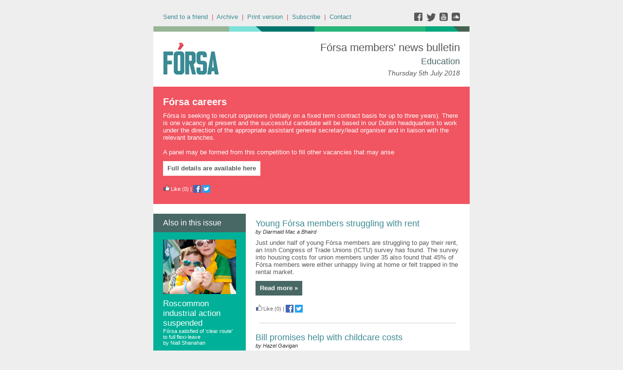

--- FILE ---
content_type: text/html;charset=UTF-8
request_url: https://forsatradeunion.newsweaver.com/designtest/8caclplurdu
body_size: 11063
content:
<!DOCTYPE HTML PUBLIC "-//W3C//DTD HTML 4.01 Transitional//EN" "http://www.w3.org/TR/html4/loose.dtd">
<html lang="en">
<head><title>
[5th July 2018 - clean] Fórsa members' news bulletin: Education - Thursday 5th July 2018</title>
	
	
	
			<meta property="og:title" content="[5th July 2018 - clean] Fórsa members' news bulletin: Education - Thursday 5th July 2018" />
	<style title="notessa-stylesheet" media="all" type="text/css">
		

td.nw_img_caption { 
font-size: 10px;  
font-style: italic;  
padding: 3px; 
text-align:center;
word-wrap: break-word;
}
.title {
font-style: normal;
font-weight: normal;
}
div div.section-name, div div.section-name-selected {
font-style: normal;
font-weight: normal;
}
a {
text-decoration: none;
font-style: normal;
font-weight: normal;
}
a:hover, .link:hover {
text-decoration: none;
font-style: normal;
font-weight: normal;
}

table.nw_simple_table {border:0px;border-collapse:collapse;}
.nw_simple_table tbody tr td {padding:1px;}
.nw_simple_table tbody tr td p {margin:0;padding:0;}

table.nw_boxed_table {border:solid 1px #CCC;border-collapse:collapse;empty-cells:hide;}
.nw_boxed_table td {padding:4px;border:solid 1px #CCC;}
.nw_boxed_table td p {margin:0;padding:0;}

.nw_mce_notessa_macro {background:#E9E9E9;font-size:9px;font-family:Verdana, Geneva, sans-serif;font-weight:normal;-moz-border-radius:5px;-webkit-border-radius:5px;border:1px solid #47ADA8;padding:0px;overflow:visible;}

table.basic, .basic td {border:1px solid #CCC;border-collapse:collapse;font:Verdana, Helvetica, sans-serif;}
table.basic {border:none;border:1px solid #CCC;}
.basic thead th, .basic tbody th {background:#FFF;color:#666;padding:5px 10px;border-left:1px solid #CCC;}
.basic tbody th {background:#fafafb;border-top:1px solid #CCC;text-align:left;font-weight:normal;}
.basic tbody tr td {padding:5px 10px;color:#666;}
.basic tbody tr:hover {background:#FFF;}
.basic tbody tr:hover td {color:#454545;}
.basic tfoot td, .basic tfoot th {border-left:none;border-top:1px solid #CCC;padding:4px;background:#FFF;color:#666;}
.basic caption {text-align:left;font-size:120%;padding:10px 0;color:#666;}
.basic a:link {color:#666;}
.basic a:visited {color:#666;}
.basic a:hover {color:#003366;text-decoration:none;}
.basic a:active {color:#003366;}

table.blue_block {margin:0;padding:0;font:normal 0.9em tahoma, arial, sans-serif;line-height:1.4em;border-collapse:collapse;border:4px solid #ADBBCA;color:#4F6480;background:#F0F0F0;}
.blue_block caption {margin:0;height:32px;padding:0;color:#4F6480;line-height:2em;text-align:left;font:bold 150% georgia, serif;text-transform:uppercase;letter-spacing:0.14em;}
.blue_block thead {color:#fff;background:#5E7796;}
.blue_block thead tr th	{padding:4px 8px 4px 8px;}
.blue_block th {border: 4px solid #ADBBCA;}
.blue_block tfoot {background:#fff;}		
.blue_block tfoot tr td, .blue_block tfoot tr th, .blue_block tbody tr td {padding:4px;}
.blue_block tbody tr:hover {background:#fff;}
.blue_block tbody tr {border:4px solid #ADBBCA;}
.blue_block tbody th {padding:8px;border:4px solid #ADBBCA;}		
.blue_block tbody td {background:#E9ECEE;}
.blue_block tbody tr.odd {background:#C4CFDB;}		
.blue_block tbody tr.odd td {background:#F0F0F0;color:#4F6480;}		
.blue_block tbody tr.odd:hover {background:#fff;}		
.blue_block tbody tr th a:link {font:bold 0.9em tahoma, arial, sans-serif;color:#5E7796;text-decoration:underline;}		
.blue_block tbody tr th a:visited {font:bold 0.9em tahoma, arial, sans-serif;color:#5E7796;text-decoration:none;}
.blue_block tbody tr th a:hover {font:bold 0.9em tahoma, arial, sans-serif;color:#5E7796;text-decoration:none;}		
.blue_block tbody tr th a:active {font:bold 0.9em tahoma, arial, sans-serif;color:#5E7796;text-decoration:line-through;}
.blue_block tbody td a:link {font:normal 0.9em tahoma, arial, sans-serif;color:#808000;text-decoration:underline;}	
.blue_block tbody td a:visited {font:normal 0.9em tahoma, arial, sans-serif;color:#808000;text-decoration:none;}	
.blue_block tbody td a:hover {font:normal 0.9em tahoma, arial, sans-serif;color:#808000;text-decoration:none;}	
.blue_block tbody td a:active {font:normal 0.9em tahoma, arial, sans-serif;color:#808000;text-decoration:underline;}			
.blue_block tbody td a:visited:after {color:#808000;text-decoration:none;}

table.blue_dream {background:#D3E4E5;border:1px solid gray;border-collapse:collapse;color:#fff;font:normal 12px verdana, arial, helvetica, sans-serif;}
.blue_dream caption {border:1px solid #5C443A;color:#5C443A;font-weight:bold;letter-spacing:20px;padding:6px 4px 8px 0px;text-align:center;text-transform:uppercase;}
.blue_dream td, .blue_dream th {color:#363636;padding:.4em;}
.blue_dream tr {border:1px dotted gray;}
.blue_dream thead th, .blue_dream tfoot th, .blue_dream tbody th {background:#5C443A;color:#FFFFFF;padding:3px 10px 3px 10px;text-align:left;text-transform:uppercase;}
.blue_dream tbody td a {color:#363636;text-decoration:none;}
.blue_dream tbody td a:visited {color:gray;text-decoration:line-through;}
.blue_dream tbody td a:hover {text-decoration:underline;}
.blue_dream tbody th a {color:#363636;font-weight:normal;text-decoration:none;}
.blue_dream tbody th a:hover {color:#363636;}
.blue_dream tbody th, .blue_dream tbody td {text-align:left;vertical-align:top;}
.blue_dream tfoot td {background:#5C443A;color:#FFFFFF;padding-top:3px;}
.blue_dream tr.odd {background:#fff;}
.blue_dream tbody tr:hover {background:#99BCBF;border:1px solid #03476F;color:#000000;}

table.fresh_orange {background:#FFEFD5;border-spacing:0px;	border-collapse:collapse;font-family:Verdana, Geneva, Arial, Helvetica, sans-serif;font-size:small;}
.fresh_orange caption {text-align:left;font-weight:bolder;}
.fresh_orange thead {background:#FFA109;}
.fresh_orange thead th {border-bottom:1px outset;border-top:1px outset;padding-left:3px;padding-right:3px;}
.fresh_orange tfoot {background:#FFA109;}
.fresh_orange a {color:#000;}
.fresh_orange tbody th {background:#FFDCA2;border-bottom:1px solid #fff;font-size:medium;font-weight:normal;padding-left:2px;padding-bottom:4px;text-align:left;vertical-align: top;}
.fresh_orange tbody td {border:0px none;border-bottom:1px solid #FFA109;padding-left:3px;text-align:left;vertical-align:top;}
.fresh_orange tbody tr.odd {background:#FFF8EA;}
.fresh_orange tbody tr.odd th {background:#FFE2B0;}
.fresh_orange tbody td a {background-position:top left;min-height:20px;padding-left:20px;float:left;padding-right:4px;}
.fresh_orange tbody tr th+td a {background-image:none;padding:inherit;float:inherit;}

table.green_envy { border-collapse:collapse;border:1px solid #03476F;font:normal 11px verdana, arial, helvetica, sans-serif;color:#363636;background:#92C428;}
.green_envy caption {text-align:center;font:bold 18px arial, helvetica, sans-serif;background:transparent;padding:6px 4px 8px 0px;color:#03476F;text-transform:uppercase;}
.green_envy td, .green_envy th {border:1px dotted #03476F;padding:.4em;color:#363636;}
.green_envy thead th, .green_envy tfoot th, .green_envy tbody th {font:bold 11px verdana, arial, helvetica, sans-serif;border:1px solid #03476F;text-align:left;background:#4591AD;color:#FFFFFF;padding-top:3px;}
.green_envy tbody td a {background:transparent;text-decoration:none;color:#363636;}
.green_envy tbody td a:hover {background:#C2F64D;color:#363636;}
.green_envy tbody th a {font:normal 11px verdana, arial, helvetica, sans-serif;background:transparent;text-decoration:none;font-weight:normal;color:#363636;}
.green_envy tbody th a:hover {background:transparent;color:#363636;}
.green_envy tbody th, .green_envy tbody td {vertical-align:top;text-align:left;}
.green_envy tfoot td {border:1px solid #03476F;background:#4591AD;padding-top:3px;color:#FFFFFF;}
.green_envy tr.odd {background:#AEE239;}
.green_envy tbody tr:hover {background:#FFD800;border:1px solid #03476F;color:#FFFFFF;}
.green_envy tbody tr:hover th, .green_envy tbody tr.odd:hover th {background:#FFD800;color:#FFFFFF;}

table.ice_blue {border-collapse:collapse;background:#EFF4FB;border-left:1px solid #686868;border-right:1px solid #686868;font:0.8em/145% 'Trebuchet MS',helvetica,arial,verdana;color:#333;}
.ice_blue td, .ice_blue th {padding:5px;}
.ice_blue caption {padding:0 0 .5em 0;text-align:left;font-size:1.4em;font-weight:bold;text-transform:uppercase;color:#333;background:transparent;}
.ice_blue a {color:#950000;text-decoration:none;}
.ice_blue a:link {}
.ice_blue a:visited {font-weight:normal;color:#666;text-decoration: line-through;}
.ice_blue a:hover {border-bottom:1px dashed #bbb;}
.ice_blue thead th, .ice_blue tfoot th, .ice_blue tfoot td, .ice_blue tbody th {background:#333;color:#fff;}
.ice_blue tfoot td {text-align:right;}
.ice_blue tbody th, .ice_blue tbody td {border-bottom:dotted 1px #333;}
.ice_blue tbody th {white-space:nowrap;}
.ice_blue tbody th a {color:#333;}
.ice_blue tbody tr:hover {background:#fafafa;}

table.matrix {border-collapse:collapse;border:none;font:normal 11px helvetica, verdana, arial, sans-serif;background-color:#0E0E0E;background-repeat:repeat;border-spacing:1px;}
.matrix caption {text-align:left;font:normal 11px helvetica, verdana, arial, sans-serif;background:transparent;}
.matrix td, .matrix th {border:none;padding:.8em;color:#FFFFFF;}
.matrix thead th, .matrix tfoot th, .matrix tbody th {font:bold 10px helvetica, verdana, arial, sans-serif;border:none;text-align:left;background:#000000;color:#00FF0C;padding-top:4px;}
.matrix tbody td a {background:transparent;text-decoration:none;color:#9F9F9F;}
.matrix tbody td a:hover {background:transparent;color:#FFFFFF;}
.matrix tbody th a {font:bold 11px helvetica, verdana, arial, sans-serif;background:transparent;text-decoration:none;font-weight:normal;color:#9F9F9F;}
.matrix tbody th a:hover {background:transparent;color:#FFFFFF;}
.matrix tbody th, .matrix tbody td {vertical-align:top;text-align:left;}
.matrix tr.odd {background:#000000;}
.matrix tbody tr:hover {background:#0E0E0E;}
.matrix tbody tr:hover th, .matrix tbody tr.odd:hover th {background:#0E0E0E;}

table.modern_blue {border-collapse:collapse;text-align:left;font-family:Helvetica, Arial, sans-serif;}
.modern_blue caption {text-transform:uppercase;font-size:2em;color:#000000;text-align:left;font-weight:bolder;border-bottom:6px solid #000;}
.modern_blue thead tr th, .modern_blue tbody tr th {color:#0099ff;text-transform:uppercase;text-align:center;padding:0.4em 0;border-bottom:3px solid #000;}
.modern_blue tfoot th, .modern_blue tfoot td {border-top:3px solid #000;}
.modern_blue tr td, .modern_blue tr th {border-bottom:1px solid #000;padding:0.6em 0.4em;line-height:1.5em;}
.modern_blue tbody th a {text-transform:uppercase;}
.modern_blue tbody a, .modern_blue tbody a:link {color:#0099ff;font-weight:bold;text-decoration:none;}
.modern_blue tbody a:visited {color:#000;}

table.popstar {font:75%/1.5em arial, geneva, sans-serif;border-collapse:collapse;}
.popstar caption {margin:0;border-bottom:4px solid #fff;padding:10px;background:#F8F12A;text-align:left;font:bold 250%/1em arial, geneva, sans-serif;color:#000;text-transform:uppercase;letter-spacing:0.1em;width:auto;}	
.popstar tbody {background:#acc;}
.popstar tbody td {font-size:100%;letter-spacing:0.05em;}
.popstar tbody td, .popstar th {border-bottom:4px solid #fff;border-left:1px dotted #fff;vertical-align:top;padding:10px;}
.popstar thead th, .popstar tbody th {padding:5px 10px;text-align:left;background:#DF3985;color:#fff;text-transform:uppercase;letter-spacing:0.2em;font-weight:bold;font-size:110%;}
.popstar tbody th {padding:10px 10px 10px 10px;text-align:left;font-size:110%;color:#fff;letter-spacing:0.1em;line-height:1.5em;text-transform:uppercase;}	
.popstar tbody tr.odd {background:#E6E0C0;}
.popstar tbody tr {background:#b6e5ff;}
.popstar tfoot th, .popstar tfoot td {margin:0;border-top:2px solid #fff;padding:5px 10px;text-align:left;background:#F8F12A;color:#000;}
.popstar tfoot th {text-transform:uppercase;letter-spacing:0.2em;border:none;}
.popstar tfoot td {padding-left:10px;}
.popstar tbody tr th a {color:#277ffe;display:block;}
.popstar tbody tr.odd th a {color:#555;display:block;}	
.popstar tbody td a {color:#DF3985;}
.popstar a:visited, .popstar tbody tr.odd th a:visited {color:#999;}

table.purple_rain {color:#000;font:100% "Verdana", "Helvetica", sans-serif;border:#ccc .1em solid;}
table.purple_rain, .purple_rain tr, .purple_rain th, .purple_rain td {margin:0;padding:0;border-spacing:0;border-collapse:collapse;}
.purple_rain caption {text-align:left;padding:.8em;color:white;background:#93c;height:2em;font-weight:bold;font-size:14pt;font-family:;border:#ccc .1em solid;}
.purple_rain thead {background:#c6f;}
.purple_rain thead th, .purple_rain tbody th {padding:.8em;text-align:left;color:#fff;font-weight:bold;background:#c6f;}
.purple_rain tfoot tr {color:#fff;background:#93c;height:4em;font-weight:bold;}
.purple_rain tfoot {color:#000;background:#fff;}
.purple_rain tfoot tr th, .purple_rain tfoot tr td {border-top:0px;}
.purple_rain tfoot tr td {text-align:right;padding-right:2em;}
.purple_rain tbody tr.odd th {background:#edf;border-top:#ccc .1em solid;border-bottom:#ccc .1em solid;}
.purple_rain tbody td a:hover {background:transparent;color:#f60;}
.purple_rain tbody tr td {background:#dce;color:#93c;height:4em;}
.purple_rain tbody tr.odd td {background:#edf;color:#93c;height:4em;border-top:#ccc .1em solid;border-bottom:#ccc .1em solid;}
.purple_rain tbody tr td {padding:0.1em 0.4em;border:0px;}
.purple_rain tbody tr th {padding-right:1em;text-align:left;font-weight:normal;}
.purple_rain a {color:#93c;text-decoration:none;font-weight:normal;}
.purple_rain a:hover {text-decoration:underline overline;color:#f66;}

table.seagrass {border-collapse:collapse;border:1px solid #839E99;background:#f1f8ee;font:.9em/1.2em Georgia, "Times New Roman", Times, serif;color:#033;}
.seagrass caption {font-size:1.3em;font-weight:bold;text-align:left;padding:1em 4px;}
.seagrass td, .seagrass th {padding:3px 3px .75em 3px;line-height:1.3em;}
.seagrass th {background:#839E99;color:#fff;font-weight:bold;text-align:left;padding-right:.5em;vertical-align:top;}
.seagrass thead th {background:#2C5755;text-align:center;}
.seagrass tr.odd td {background:#DBE6DD;}
.seagrass tr.odd th {background:#6E8D88;}
.seagrass td a, .seagrass td a:link {color:#325C91;}
.seagrass td a:visited {color:#466C8E;}
.seagrass td a:hover, .seagrass td a:focus {color:#1E4C94;}
.seagrass th a, .seagrass td a:active {color:#fff;}
.seagrass tfoot th, .seagrass tfoot td {background:#2C5755;color:#fff;}
.seagrass th+td {padding-left:.5em;}

table.simple_blue {font:80% Verdana, Arial, Helvetica, sans-serif;color:#000;text-align:left;border-collapse:collapse;border:1px solid #666666;border-top:none;}
.simple_blue a {text-decoration:underline;}
.simple_blue a:visited {text-decoration:none;}
.simple_blue tr.odd {background-color:#ebf3ff;}
.simple_blue tr a {color:#000000;}
.simple_blue tr:hover a {color:#ffffff;}
.simple_blue tr:hover, .simple_blue tr.odd:hover {background-color:#3d80df;color:#ffffff;}
.simple_blue caption {height:45px;line-height:44px;color:#60634E;font-weight:bold;text-align:center;margin:0;padding:0;margin-left:-1px;background:#ffffff;background-position:50% top;border-left:2px solid #616161;border-right:2px solid #616161;}
.simple_blue thead th, .simple_blue tbody th  {font-size:105%;color:#000000;background:#90BCF9;height:33px;}
.simple_blue thead th:hover {background:#ffffff;}
.simple_blue tr {vertical-align:top;}
.simple_blue tr, .simple_blue th, .simple_blue td {padding:.75em;}
.simple_blue td {border-left:1px solid #dadada;}
.simple_blue tfoot tr {background:#fff;}
.simple_blue tfoot td, .simple_blue tfoot th{color:#000;border:0px;}

table.simple_grey {font:85% "Lucida Grande", "Lucida Sans Unicode", "Trebuchet MS", sans-serif;padding:0;margin:0;border-collapse:collapse;color:#333;background:#F3F5F7;}
.simple_grey a {color:#3A4856;text-decoration:none;border-bottom:1px solid #C6C8CB;}  
.simple_grey a:visited {color:#777;}
.simple_grey a:hover {color:#000;}  
.simple_grey caption {text-align:left;text-transform:uppercase;padding-bottom:10px;font:200% "Lucida Grande", "Lucida Sans Unicode", "Trebuchet MS", sans-serif;}
.simple_grey tbody th {background:#3A4856;padding:15px 10px;color:#fff;text-align:left;font-weight:normal;}
.simple_grey tbody, .simple_grey thead {border-left:1px solid #EAECEE;border-right:1px solid #EAECEE;}
.simple_grey tbody {border-bottom:1px solid #EAECEE;}
.simple_grey tbody td {padding:10px;text-align:left;}
.simple_grey tbody tr {background:#F3F5F7;}
.simple_grey tbody tr.odd {background:#F0F2F4;}
.simple_grey tbody  tr:hover {background:#EAECEE;color:#111;}
.simple_grey tfoot td, .simple_grey tfoot th, .simple_grey tfoot tr {text-align:left;font:120% "Lucida Grande", "Lucida Sans Unicode", "Trebuchet MS", sans-serif;text-transform:uppercase;background:#fff;padding:10px;}

table.subtle_gold {border-collapse:collapse;border:2px solid #996;font:normal 80%/140% verdana, arial, helvetica, sans-serif;color:#333;background:#fffff0;}
.subtle_gold caption {padding:0 .4em .4em;text-align:left;font-size:1em;font-weight:bold;text-transform:uppercase;color:#333;background:transparent;}
.subtle_gold td, .subtle_gold th {border:1px solid #cc9;padding:.3em;}
.subtle_gold thead th, .subtle_gold tfoot th, .subtle_gold tbody th {border:1px solid #cc9;text-align:left;font-size:1em;font-weight:bold;color:#444;background:#dbd9c0;}
.subtle_gold tbody td a {background:transparent;color:#72724c;text-decoration:none;border-bottom:1px dotted #cc9;}
.subtle_gold tbody td a:hover {background:transparent;color:#666;border-bottom:1px dotted #72724c;}
.subtle_gold tbody th a {background:transparent;color:#72724c;text-decoration:none;font-weight:bold;border-bottom:1px dotted #cc9;}
.subtle_gold tbody th a:hover {background:transparent;color:#666;border-bottom:1px dotted #72724c;}
.subtle_gold tbody th, .subtle_gold tbody td {vertical-align:top;text-align:left;}
.subtle_gold tfoot td {border:1px solid #996;}
.subtle_gold tr.odd {color:#333;background:#f7f5dc;}
.subtle_gold tbody tr:hover {color:#333;background:#fff;}
.subtle_gold tbody tr:hover th, .subtle_gold tbody tr.odd:hover th {color:#333;background:#ddd59b;}

table.wine_country {border-collapse:collapse;border:1px solid #38160C;font:normal 11px verdana, arial, helvetica, sans-serif;color:#F6ECF0;background:#641B35;}
.wine_country caption {text-align:left;font:normal 11px verdana, arial, helvetica, sans-serif;background:transparent;}
.wine_country td, .wine_country th {border:1px dashed #B85A7C;padding:.8em;color:#F6ECF0;}
.wine_country thead th, .wine_country tfoot th, .wine_country tbody th {font:bold 11px verdana, arial, helvetica, sans-serif;border:1px solid #A85070;text-align:left;background:#38160C;color:#F6ECF0;padding-top:6px;}
.wine_country tbody td a {background:transparent;text-decoration:none;color:#F6ECF0;}
.wine_country tbody td a:hover {background:transparent;color:#FFFFFF;}
.wine_country tbody th a {font:normal 11px verdana, arial, helvetica, sans-serif;background:transparent;text-decoration:none;font-weight:normal;color:#F6ECF0;}
.wine_country tbody th a:hover {background:transparent;color:#FFFFFF;}
.wine_country tbody th, .wine_country tbody td {vertical-align:top;text-align:left;}
.wine_country tfoot td {border:1px solid #38160C;background:#38160C;padding-top:6px;}
.wine_country tr.odd {background:#7B2342;}
.wine_country tbody tr:hover {background:#51152A;}
.wine_country tbody tr:hover th, .wine_country tbody tr.odd:hover th {background:#51152A;}
div.nw-sharingLinks-title {
   background-color:#eee;
   padding:4px;
}
ul.nw-sharingLinks-list { padding:4px; margin:0; list-style: none; }

div.nw-sharingLinks {
    z-index:1;
    position:absolute;
    background:#fff;
    border:solid 1px #999;
    width:200px;
}
li.nw-sharingLinks-link a {
   color:#000;
}
li.nw-sharingLinks-link img {
   vertical-align:middle;
}
span.nw-sharingLinks-bookmarkAndShare {
    float:left;
}
span.nw-sharingLinks-close {
    float:right;
}
span.nw-sharingLinks-close a {
  color: #000;
  text-decoration: none;
}
span.nw-sharingLinks-icons { vertical-align: middle; }
div.nw-comments-main,div.nw-comments-displayTitle,div.nw-comments-commentsList,div.nw-comments-pagination,div.nw-comments-post,div.nw-comments-post-form {
   width:100%;
}
div.nw-comments-author {
   font-weight:bold;
   padding-bottom:5px;
}
div.nw-comments-comment {
   border-bottom:1px #000 solid;
}
div.nw-comments-displayTitle {
   padding-bottom: 5px;
   border-bottom:1px #000 solid;
   font-weight:bold;
}
div.nw-comments-post {
   font-weight:bold;
}
div.nw-comments-date {
   padding-top:5px;
}
div.nw-comments-pagination {
   text-align:right;
}
div.nw-article-comment-validation-error{
   color:red;
}

.nw-error {
	border-color: red;
}

/* Wrapping DIV */
.nw-article-comments-show-div {
	margin-top: 8px;
	padding: 0px;
	background: transparent;
	overflow: hidden;
}

/* An Individual Comment */
div.nw-comments-comment {
	background: #FFFFFF;
	border: solid 1px #CCC;
	padding: 8px 8px 8px 12px;
	border-radius: 6px;
	margin-bottom: 8px;
}

/* Children Comments */
div.nw-comments-comment div.nw-comments-comment {
	border: none;
	background: transparent;
}

/* Nested Comment */
div.nw-comments-children {
	margin-top: 8px;
	border: solid 1px #CCC;
	border-radius: 6px;
	padding-left: 0;
	padding: 8px 0 0 0 ;
}

/* Reply Button */
.nw-comments-comment a.nw-comments-reply-button {
	*display: inline;
	display: inline-block;
	background: #F7F7F7;
	border: solid 1px #CCC;
	padding: 4px 8px;
	font-weight: normal;
	color: #000;
	cursor:pointer;
}
div.nw-comments-date {
	color: #999;
	font-size: 9px;
}

.nw-comments-sort {
	padding: 4px 0;
}

.nw-comment-footer a.nw-comments-reply-button  {
	float: right;
}

.nw-comment-footer .nw-comments-date {
	float: left;
	padding: 0;
}

.nw-comment-footer {
	clear: both;
	overflow: hidden;
	vertical-align: bottom;
	_zoom: 1; /* IE6 */
}

span.nw-article-options {
	display:inline;
}

/* Reply Form */
.nw-comments-post-form {
	background: #F7F7F7;
	padding: 8px 12px;
	margin-top: 8px;
	border: solid 1px #CCC;
	border-radius: 6px;
	margin-bottom: 8px;
}

.nw-comments-post-form .required {
	font-weight:bold;
	color:red;	 
}

div.nw-comments-children .nw-comments-post-form {
	background: #F7F7F7;
	margin-bottom: 0;
}

div.nw-comments-displayTitle {
	border-bottom: none;
}

div.nw-comments-main,div.nw-comments-displayTitle,div.nw-comments-commentsList,div.nw-comments-pagination,div.nw-comments-post,div.nw-comments-post-form {
   width:auto;
}

.nw-article-comment-validation-error,
.nw-article-comment-validation-thanks {
		margin-top: 12px;
}
.nw-comments-post-form .nw-textarea {
	width:100%;
	*width:98%;
	-webkit-box-sizing: border-box;
	-moz-box-sizing: border-box;
	box-sizing: border-box;
}

.nw-comments-awaiting-moderation .nw-comments-comment div { 
 font-style: italic;
 color: #999999;
}

.nw-submit {
	cursor:pointer;
}

.nw-comments-awaiting-moderation .nw-article-comment-validation-thanks {
 padding: 2px 12px 5px 12px; 
 font-style: italic;
}
.nw-comments-close {
    float:right;
    display:inline-block;
    padding:2px 5px;
    background:#ccc;
    cursor:pointer;
}

.nw-comments-close:hover {
    float:right;
    display:inline-block;
    padding:2px 5px;
    background:#ccc;
    color:#fff;
    cursor:pointer;
}
/**** SURVEY STYLES ****/

/* Fieldset/legend for accessibility, not visual display */
.nw-survey-form legend {
display: none;
}
/* Fieldset/legend for accessibility, not visual display */
.nw-survey-form fieldset {
border: none;
margin: 0;
padding: 0;
}

div.nw-survey-question .title {
margin-bottom: -.5em;
display: block;
}

.nw-survey-required-label {
display: block;
}

.nw-survey-required-label, .nw-survey-question-mandatory, .nw-survey-validation-error { font-weight:bold; color:red; }

/* Spacing between questions */
div.nw-survey-question {
margin-bottom: 2.5em;
}

/* Prevent inputs breaking sidebar layout */
input.nw-survey-text, textarea.nw-survey-textarea {
width: 98%;
}

textarea.nw-survey-textarea {
height: 80px;
}

/**** OPTIONAL SURVEY STYLES ****/

/* Main Heading */
h1.nw-survey-title {
font-size: 16px;
} 

.nw-survey-question-title-table td {
	padding-bottom: 15px;
}

.nw-survey-answer-links-table td {
	padding-bottom: 10px;
}

.nw-survey-results-link-table td {
	padding-top: 15px;
}

.nw-survey-question-title {
	margin-bottom: 10px;
}

.nw-survey-horizontal-question label {
	margin-right: 10px;
}

.nw-survey-vertical-question label {
	display: block;
	margin-bottom: 10px;
}

.nw-survey-grid-question .nw-survey-grid-question-options th,
.nw-survey-grid-question .nw-survey-grid-question-options td {
	padding: 8px 12px;
	border-bottom: 1px solid #FFFFFF;
}

.nw-survey-grid-question .nw-survey-grid-question-options td {
	text-align: center;
	background-color: #F1F1F1;
}

.nw-survey-grid-question .nw-survey-grid-question-options .nw-survey-grid-question-title {
	text-align: left;
	width: 30%;
}

.nw-survey-question-title-table td {
	padding-bottom: 15px;
}

.nw-survey-answer-links-table td {
	padding-bottom: 10px;
}

.nw-survey-results-link-table td {
	padding-top: 15px;
}
.other_answer label {
	display: inline-block;
}
		
	</style>


				<link href="/v3files/shard1/63805/194505/5962084/2col.css?t=1753860006620" media="all" rel="stylesheet" type="text/css"/>
		<script type="text/javascript" src="/nwstatic/scripts/jQuery.js"></script>
		<script type="text/javascript" src="/nwstatic/scripts/jquery.ui.js"></script>
		<link href="/nwstatic/scripts/themes/newsweaver/jquery-ui.css" rel="stylesheet" type="text/css" />
	<script type="text/javascript" src="/nwstatic/scripts/fancybox/jquery.fancybox.js"></script>
	<link href="/nwstatic/scripts/fancybox/jquery.fancybox.css" rel="stylesheet" type="text/css" />
	<script type="text/javascript" src="/nwstatic/scripts/microsite.js"></script>
		<script type="text/javascript" src="https://apis.google.com/js/plusone.js"></script>
		<!--[if gt IE 6]><script type="text/javascript" src="https://connect.facebook.net/en_US/all.js#xfbml=1"></script><![endif]-->
		<!--[if !IE]> --><script type="text/javascript" src="https://connect.facebook.net/en_US/all.js#xfbml=1"></script><!-- <![endif]-->
		<script type="text/javascript" src="https://platform.twitter.com/widgets.js"></script>
		<script type="text/javascript" src="https://platform.linkedin.com/in.js" ></script>
	<link href="https://forsatradeunion.newsweaver.com/designtest/rss/" rel="alternate" title="Fórsa members' news bulletin" type="application/rss+xml">
	<link rel="canonical" href="http://forsatradeunion.newsweaver.com/designtest/8caclplurdu" />
        <meta name="viewport" content="width=device-width, initial-scale=1, maximum-scale=1"> 
<meta name="x-apple-disable-message-reformatting"> <!--[if gte mso 9]><xml><o:OfficeDocumentSettings><o:AllowPNG/><o:PixelsPerInch>96</o:PixelsPerInch></o:OfficeDocumentSettings></xml><![endif]-->
</head>
<body style="margin:0; padding:0;">
<div class="content" id="wrapper">
<div class="nw_layout_LAYOUT2">
<table
 align="center"

 border="0" cellpadding="0" cellspacing="0" class="CoverPage" id="CoverPage"
 style="

" width="650">
<tr><!-- buildCellForTableRow -->
<!-- buildCellForTableRow -->
<td id="header" valign="top"
		width="650">
<!-- renderCellComponentsList --><!-- renderCellComponentsList_list -->
<!-- renderTemplateComponent -->

<table id="nw_titlebar_wrapper" class="nw_component_wrapper" cellpadding="0" cellspacing="0"
>
<tr><td class="nw-componentSpacerMainCell"><!-- buildTemplateComponentStructure -->
<table cellpadding="0" cellspacing="0" class="ContentBlock" id="titlebar" style="margin-top:0px;margin-bottom:0px;margin-left:0px;margin-right:0px;" width="100%">
<tr><td class="nw-componentMainCell"><table style="width: 100%;" border="0" cellspacing="0" cellpadding="0">
<tbody>
<tr>
<td class="subtitle"><a href="https://forsatradeunion.newsweaver.com/designtest/vxobibkvnt6?lang=en&a=6&p=53590398&t=30063937" data-canonicalurl="http://forsatradeunion.newsweaver.com/designtest/znrr04qpber">Send to a friend</a>&nbsp; |&nbsp; <a href="https://forsatradeunion.newsweaver.com/designtest/10d52tcdpb7?lang=en&a=6&p=53590398&t=30063937" data-canonicalurl="http://forsatradeunion.newsweaver.com/designtest/1m32r157rhv">Archive</a>&nbsp; |&nbsp; <a href="https://forsatradeunion.newsweaver.com/designtest/ho7vsj1cjzc?lang=en&a=6&p=53590398&t=30063937" data-canonicalurl="http://forsatradeunion.newsweaver.com/designtest/r64ge1g3d18">Print version</a>&nbsp; |&nbsp; <a href="https://forsatradeunion.newsweaver.com/designtest/19knxsdwpvr?lang=en&a=6&p=53590398&t=30063937" data-canonicalurl="http://forsatradeunion.newsweaver.com/designtest/ct5qtjzzbbu">Subscribe</a>&nbsp; |&nbsp; <a href="mailto:info@forsa.ie">Contact</a></td>
<td class="email_date" style="text-align: right;"><a title="facebook" href="https://forsatradeunion.newsweaver.com/designtest/10sd2b08wss/external?a=6&p=53590398&t=30063937" data-canonicalurl="https://www.facebook.com/forsaunionie"><img src="/v3files/shard1/63805/28/0eb3036b350f5c86ecf25b.png" width="25" height="18" alt="" /></a><a title="twitter" href="https://forsatradeunion.newsweaver.com/designtest/t317wdrzjed/external?a=6&p=53590398&t=30063937" data-canonicalurl="https://twitter.com/forsa_union_ie"><img src="/v3files/shard1/63805/05/3c1a6ce165757c5df5e53d.png" width="25" height="18" alt="" /></a><a title="youtube" href="https://forsatradeunion.newsweaver.com/designtest/llh8visuor8/external?a=6&p=53590398&t=30063937" data-canonicalurl="https://www.youtube.com/channel/UCUL2HZMvQ2MT3L-PKc3k7iA"><img src="/v3files/shard1/63805/98/a37773e2279561896f68db.png" width="25" height="18" alt="" /></a><a title="soundcloud" href="https://forsatradeunion.newsweaver.com/designtest/14drlbdos4c/external?a=6&p=53590398&t=30063937" data-canonicalurl="https://soundcloud.com/user-629136215"><img src="/v3files/shard1/63805/a7/14a0458a55d3cce761b0f0.png" width="19" height="18" alt="" /></a></td>
</tr>
</tbody>
</table>
</td></tr></table>
<!-- /buildTemplateComponentStructure --></td></tr>
</table>
<!-- /renderTemplateComponent -->
<!-- /renderCellComponentsList_list --><!-- renderCellComponentsList_list -->
<!-- renderTemplateComponent -->

<table id="nw_topbanner_wrapper" class="nw_component_wrapper" cellpadding="0" cellspacing="0"
>
<tr><td class="nw-componentSpacerMainCell"><!-- buildTemplateComponentStructure -->
<table cellpadding="0" cellspacing="0" class="ContentBlock" id="topbanner" style="margin-top:0px;margin-bottom:0px;margin-left:0px;margin-right:0px;" width="100%">
<tr><td class="nw-componentMainCell"><img alt="" src="/v3files/shard1/63805/b8/c943f683603eaf883ef909.jpg" width="650" height="11" />
</td></tr></table>
<!-- /buildTemplateComponentStructure --></td></tr>
</table>
<!-- /renderTemplateComponent -->
<!-- /renderCellComponentsList_list --><!-- renderCellComponentsList_list -->
<!-- renderTemplateComponent -->

<table id="nw_masthead_wrapper" class="nw_component_wrapper" cellpadding="0" cellspacing="0"
>
<tr><td class="nw-componentSpacerMainCell"><!-- buildTemplateComponentStructure -->
<table cellpadding="0" cellspacing="0" class="ContentBlock" id="masthead" style="margin-top:0px;margin-bottom:0px;margin-left:0px;margin-right:0px;" width="100%">
<tr><td class="nw-componentMainCell"><table style="width: 100%;" border="0" cellspacing="0" cellpadding="0">
<tbody>
<tr>
<td class="logo"><img alt="" src="/v3files/shard1/63805/19/44197e585c7e6622252be6.jpg" width="120" height="70" /></td>
<td class="RT_TBL">
<table style="width: 100%;" border="0" cellspacing="0" cellpadding="0">
<tbody>
<tr>
<td class="main_title" align="right">Fórsa members' news bulletin</td>
</tr>
<tr>
<td class="sub_title" align="right">Education</td>
</tr>
<tr>
<td class="email_date" align="right">Thursday 5th July 2018</td>
</tr>
</tbody>
</table>
</td>
</tr>
</tbody>
</table>
</td></tr></table>
<!-- /buildTemplateComponentStructure --></td></tr>
</table>
<!-- /renderTemplateComponent -->
<!-- /renderCellComponentsList_list --><!-- renderCellComponentsList_list -->
<!-- renderTemplateComponent -->


<!-- /renderTemplateComponent -->
<!-- /renderCellComponentsList_list --><!-- renderCellComponentsList_list -->
<!-- renderTemplateComponent -->

<table id="nw_featurearticleA-ImageRight_wrapper" class="nw_component_wrapper" cellpadding="0" cellspacing="0"
>
<tr><td class="nw-componentSpacerMainCell"><!-- buildTemplateComponentStructure -->
<table cellpadding="0" cellspacing="0" class="ArticleSummary" id="featurearticleA-ImageRight" style="margin-top:0px;margin-bottom:0px;margin-left:0px;margin-right:0px;" width="100%">
<tr><td class="nw-componentMainCell">
<table border="0" cellpadding="0" cellspacing="0" width="100%">
<tr>
<td>
<!-- [-ARTICLES-] -->
<table width="100%" cellpadding="0" cellspacing="0" border="0"><tr><td class="article_wrapper"> <div class="nw_summary_wrapper">
<span class="title"><a class="link" href="https://forsatradeunion.newsweaver.com/designtest/dljszk1qhtm/external?a=1&p=53590398&t=30063936" target="_blank" rel="noopener noreferrer" data-canonicalurl="https://www.forsa.ie/job-vacancy-organiser/">Fórsa careers</a></span>
<!-- After Article Title Fragment --><table style="width: 10%;" class="after_article_title_fragment" border="0" cellpadding="0" cellspacing="0"><tbody><tr><td><img border="0" src="/nwstatic/spacer.gif" alt="" width="20" height="1"/></td></tr></tbody></table>
<span class="summary" id="articleSummary_21201665">
<p>F&oacute;rsa is seeking to recruit organisers (initially on a fixed term contract basis for up to three years). There is one vacancy at present and the successful candidate will be based in our Dublin headquarters to work under the direction of the appropriate assistant general secretary/lead organiser and in liaison with the relevant branches.</p>
<p>&nbsp;</p>
<p>A panel may be formed from this competition to fill other vacancies that may arise</p>
</span>
</div>
<!-- Read More Spacer --><table style="width: 10%;" class="read_more_spacer" border="0" cellpadding="0" cellspacing="0"><tbody><tr><td><img border="0" src="/nwstatic/spacer.gif" alt="" width="20" height="1"/></td></tr></tbody></table><a class="nw_readmore" href="https://forsatradeunion.newsweaver.com/designtest/dljszk1qhtm/external?a=2&p=53590398&t=30063936" title="Full details are available here" target="_blank" rel="noopener noreferrer" data-canonicalurl="https://www.forsa.ie/job-vacancy-organiser/"><span class="readmore">Full details are available here
</span></a>
<div id="nw-article-options-21201665" class="nw-article-options">
<span class="nw-rate" id="nw-vote-21213844">
<input type="hidden" id="nw_articleAvgScore_21213844" value="5" />
<input type="hidden" id="nw_articleVoteUrl_21213844" value="articleVote.html?a=21213844&s=&m=001xt5ldv8813k8drb02ek&lang=en&pId=53590398" />
<span id="nw_articleVoteWrapper_21213844" class="nw-rate-stars"><a id="nw_articleVoteLink_21213844_5" href="#"><img id="nw_articleVoteImage_21213844" border="0" src="/nwstatic/rating/like.png" width="16px" height="16px" alt="Like"/>Like</a></span>
<span class="nw-rate-numberOfVotes" id="nw_articleNumberOfVotes_21213844">
(0)
</span>
</span>
<span class="nw-article-options-separator">|</span>
<span class="nw-sharingLinks-icons">
<a id="nw_articleSharing_site_21213844_5_image" href="https://forsatradeunion.newsweaver.com/designtest/1hfy7oh58zq?a=8&p=53590398&t=30063936" target="_blank" rel="noopener noreferrer"><img border="0" src="/nwstatic/sharingSites/icons/Facebook.gif" alt="Facebook" width="16" height="16"></a>&nbsp;<a id="nw_articleSharing_site_21213844_4_image" href="https://forsatradeunion.newsweaver.com/designtest/1d5c7bs75nq?a=8&p=53590398&t=30063936" target="_blank" rel="noopener noreferrer"><img border="0" src="/nwstatic/sharingSites/icons/Twitter.gif" alt="Twitter" width="16" height="16"></a> </span>
</div>
</td></tr></table>
<!-- close article wrapper -->
<!-- After Sections Fragment --><table style="width: 100%;" class="after_sections_fragment" border="0" cellpadding="0" cellspacing="0"><tbody><tr><td><img border="0" src="/nwstatic/spacer.gif" alt="" width="20" height="1"/></td></tr></tbody></table> </td>
</tr>
</table>
</td></tr></table>
<!-- /buildTemplateComponentStructure --></td></tr>
</table>

<!-- /renderTemplateComponent -->
<!-- /renderCellComponentsList_list -->

<!-- /renderCellComponentsList --></td> 
<!-- /buildCellForTableRow --></tr>
<tr><td valign="top" id="nw-layout-containercell1"><table cellpadding="0" cellspacing="0" width="100%">
<tr><!-- buildCellForTableRow -->
<!-- buildCellForTableRow -->
<td id="left" valign="top"
		width="100">
<!-- renderCellComponentsList --><!-- renderCellComponentsList_list -->
<!-- renderTemplateComponent -->

<table id="nw_sidearticlesA_wrapper" class="nw_component_wrapper" cellpadding="0" cellspacing="0"
>
<tr><td class="nw-componentSpacerMainCell"><!-- buildTemplateComponentStructure -->
<table cellpadding="0" cellspacing="0" class="ArticleSummary" id="sidearticlesA" style="margin-top:0px;margin-bottom:0px;margin-left:0px;margin-right:0px;" width="100%">
<tr><td class="nw-componentMainCell">
<table border="0" cellpadding="0" cellspacing="0" width="100%">
<tr>
<td>
<table width="100%" border="0" cellpadding="0" cellspacing="0" class="nw_section_title_table"><tr><td class="Alsointhisissue">
<div class="section">
<div class="Alsointhisissue">
<!-- section headers -->
<table width="100%" cellpadding="0" cellspacing="0" border="0"><tr><td class="section_header"> <div class="section-name">Also in this issue</div>
</td></tr></table><!-- After Section Title Fragment --><table style="width: 10%;" class="after_section_title_fragment" border="0" cellpadding="0" cellspacing="0"><tbody><tr><td><img border="0" src="/nwstatic/spacer.gif" alt="" width="20" height="1"/></td></tr></tbody></table> </div></div>
</td></tr></table>
<!-- [-ARTICLES-] -->
<table width="100%" cellpadding="0" cellspacing="0" border="0"><tr><td class="article_wrapper"> <div class="nw_lotus" style="height: 0; line-height: 0; font-size: 0; background-color: transparent;">&nbsp;</div><!-- Lotus Fix-->
<table class="nw_img_table" align="top" border="0" cellpadding="0" cellspacing="0"><tbody><tr>
<td class="nw_img_main_cell" style="">
<table class="nw_img_wrapper" border="0" cellpadding="0" cellspacing="0" style="width:150px;"><tbody>
<tr><td class="nw_img_cell">
<span id="articleSummaryImage_21201668" class="summary" >
<a href="https://forsatradeunion.newsweaver.com/designtest/wi50y85pidh?lang=en&a=3&p=53590398&t=30063955" class="link" data-canonicalurl="http://forsatradeunion.newsweaver.com/designtest/ml7j91zws5r">
<img src="/v3files/shard1/63805/03/7f13a8042eca3e88c42181.jpg" width="150" height="112"
alt="" title=""
border="0"/></a></span></td></tr>
</tbody></table>
</td>
</tr></tbody></table>
<span class="title"><a class="link" href="https://forsatradeunion.newsweaver.com/designtest/wi50y85pidh?lang=en&a=1&p=53590398&t=30063955" data-canonicalurl="http://forsatradeunion.newsweaver.com/designtest/ml7j91zws5r">Roscommon industrial action suspended</a></span>
<br/>
<span class="subtitle">Fórsa satisfied of ‘clear route’ to full flexi-leave</span>
<br/>
<span class="author">by Niall Shanahan</span>
<!-- After Article Title Fragment --><table style="width: 10%;" class="after_article_title_fragment" border="0" cellpadding="0" cellspacing="0"><tbody><tr><td><img border="0" src="/nwstatic/spacer.gif" alt="" width="20" height="1"/></td></tr></tbody></table>
<!-- Read More Spacer --><table style="width: 10%;" class="read_more_spacer" border="0" cellpadding="0" cellspacing="0"><tbody><tr><td><img border="0" src="/nwstatic/spacer.gif" alt="" width="20" height="1"/></td></tr></tbody></table><a class="nw_readmore" href="https://forsatradeunion.newsweaver.com/designtest/wi50y85pidh?lang=en&a=2&p=53590398&t=30063955" title="Read more »" data-canonicalurl="http://forsatradeunion.newsweaver.com/designtest/ml7j91zws5r"><span class="readmore">Read more &raquo;
</span></a>
<!-- [-ARTICLES-] -->
</td></tr></table>
<!-- close article wrapper -->
<!-- Between Article Fragment --><table class="between_article_fragment" style="width: 100%;" border="0" cellspacing="0" cellpadding="0"><tbody><tr><td class="spacerCell"><img border="0" src="/nwstatic/spacer.gif" alt="" width="2" height="1"/></td><td class="divider_line"><img border="0" src="/nwstatic/spacer.gif" alt="" width="20" height="1"/></td><td class="spacerCell"><img border="0" src="/nwstatic/spacer.gif" alt="" width="2" height="1"/></td></tr><tr><td class="spacerCell"><img border="0" src="/nwstatic/spacer.gif" alt="" width="2" height="1"/></td><td><img border="0" src="/nwstatic/spacer.gif" alt="" width="20" height="1"/></td><td class="spacerCell"><img border="0" src="/nwstatic/spacer.gif" alt="" width="2" height="1"/></td></tr></tbody></table><table width="100%" cellpadding="0" cellspacing="0" border="0"><tr><td class="article_wrapper"> <span class="title"><a class="link" href="https://forsatradeunion.newsweaver.com/designtest/7xs609s846m?lang=en&a=1&p=53590398&t=30063955" data-canonicalurl="http://forsatradeunion.newsweaver.com/designtest/17exx4j37v5">Fórsa retired members stay active</a></span>
<br/>
<span class="author">by Bernard Harbor</span>
<!-- After Article Title Fragment --><table style="width: 10%;" class="after_article_title_fragment" border="0" cellpadding="0" cellspacing="0"><tbody><tr><td><img border="0" src="/nwstatic/spacer.gif" alt="" width="20" height="1"/></td></tr></tbody></table>
<!-- Read More Spacer --><table style="width: 10%;" class="read_more_spacer" border="0" cellpadding="0" cellspacing="0"><tbody><tr><td><img border="0" src="/nwstatic/spacer.gif" alt="" width="20" height="1"/></td></tr></tbody></table><a class="nw_readmore" href="https://forsatradeunion.newsweaver.com/designtest/7xs609s846m?lang=en&a=2&p=53590398&t=30063955" title="Read more »" data-canonicalurl="http://forsatradeunion.newsweaver.com/designtest/17exx4j37v5"><span class="readmore">Read more &raquo;
</span></a>
<!-- [-ARTICLES-] -->
</td></tr></table>
<!-- close article wrapper -->
<!-- Between Article Fragment --><table class="between_article_fragment" style="width: 100%;" border="0" cellspacing="0" cellpadding="0"><tbody><tr><td class="spacerCell"><img border="0" src="/nwstatic/spacer.gif" alt="" width="2" height="1"/></td><td class="divider_line"><img border="0" src="/nwstatic/spacer.gif" alt="" width="20" height="1"/></td><td class="spacerCell"><img border="0" src="/nwstatic/spacer.gif" alt="" width="2" height="1"/></td></tr><tr><td class="spacerCell"><img border="0" src="/nwstatic/spacer.gif" alt="" width="2" height="1"/></td><td><img border="0" src="/nwstatic/spacer.gif" alt="" width="20" height="1"/></td><td class="spacerCell"><img border="0" src="/nwstatic/spacer.gif" alt="" width="2" height="1"/></td></tr></tbody></table><table width="100%" cellpadding="0" cellspacing="0" border="0"><tr><td class="article_wrapper"> <span class="title"><a class="link" href="https://forsatradeunion.newsweaver.com/designtest/8j9slm1v4ab?lang=en&a=1&p=53590398&t=30063955" data-canonicalurl="http://forsatradeunion.newsweaver.com/designtest/16byzja6yy7">Increases in "The Living Wage"</a></span>
<br/>
<span class="author">by Roisin McKane</span>
<!-- After Article Title Fragment --><table style="width: 10%;" class="after_article_title_fragment" border="0" cellpadding="0" cellspacing="0"><tbody><tr><td><img border="0" src="/nwstatic/spacer.gif" alt="" width="20" height="1"/></td></tr></tbody></table>
<!-- Read More Spacer --><table style="width: 10%;" class="read_more_spacer" border="0" cellpadding="0" cellspacing="0"><tbody><tr><td><img border="0" src="/nwstatic/spacer.gif" alt="" width="20" height="1"/></td></tr></tbody></table><a class="nw_readmore" href="https://forsatradeunion.newsweaver.com/designtest/8j9slm1v4ab?lang=en&a=2&p=53590398&t=30063955" title="Read more »" data-canonicalurl="http://forsatradeunion.newsweaver.com/designtest/16byzja6yy7"><span class="readmore">Read more &raquo;
</span></a>
<!-- [-ARTICLES-] -->
</td></tr></table>
<!-- close article wrapper -->
<!-- Between Article Fragment --><table class="between_article_fragment" style="width: 100%;" border="0" cellspacing="0" cellpadding="0"><tbody><tr><td class="spacerCell"><img border="0" src="/nwstatic/spacer.gif" alt="" width="2" height="1"/></td><td class="divider_line"><img border="0" src="/nwstatic/spacer.gif" alt="" width="20" height="1"/></td><td class="spacerCell"><img border="0" src="/nwstatic/spacer.gif" alt="" width="2" height="1"/></td></tr><tr><td class="spacerCell"><img border="0" src="/nwstatic/spacer.gif" alt="" width="2" height="1"/></td><td><img border="0" src="/nwstatic/spacer.gif" alt="" width="20" height="1"/></td><td class="spacerCell"><img border="0" src="/nwstatic/spacer.gif" alt="" width="2" height="1"/></td></tr></tbody></table><table width="100%" cellpadding="0" cellspacing="0" border="0"><tr><td class="article_wrapper"> <span class="title"><a class="link" href="https://forsatradeunion.newsweaver.com/designtest/ryztl0kw1hq?lang=en&a=1&p=53590398&t=30063955" data-canonicalurl="http://forsatradeunion.newsweaver.com/designtest/1h09m0zjxvw">Gender pay gap law setback</a></span>
<!-- After Article Title Fragment --><table style="width: 10%;" class="after_article_title_fragment" border="0" cellpadding="0" cellspacing="0"><tbody><tr><td><img border="0" src="/nwstatic/spacer.gif" alt="" width="20" height="1"/></td></tr></tbody></table>
<!-- Read More Spacer --><table style="width: 10%;" class="read_more_spacer" border="0" cellpadding="0" cellspacing="0"><tbody><tr><td><img border="0" src="/nwstatic/spacer.gif" alt="" width="20" height="1"/></td></tr></tbody></table><a class="nw_readmore" href="https://forsatradeunion.newsweaver.com/designtest/ryztl0kw1hq?lang=en&a=2&p=53590398&t=30063955" title="Read more »" data-canonicalurl="http://forsatradeunion.newsweaver.com/designtest/1h09m0zjxvw"><span class="readmore">Read more &raquo;
</span></a>
</td></tr></table>
<!-- close article wrapper -->
<!-- After Sections Fragment --><table style="width: 100%;" class="after_sections_fragment" border="0" cellpadding="0" cellspacing="0"><tbody><tr><td><img border="0" src="/nwstatic/spacer.gif" alt="" width="20" height="1"/></td></tr></tbody></table> </td>
</tr>
</table>
</td></tr></table>
<!-- /buildTemplateComponentStructure --></td></tr>
</table>

<!-- /renderTemplateComponent -->
<!-- /renderCellComponentsList_list --><!-- renderCellComponentsList_list -->
<!-- renderTemplateComponent -->
<!-- /renderTemplateComponent -->
<!-- /renderCellComponentsList_list --><!-- renderCellComponentsList_list -->
<!-- renderTemplateComponent -->

<table cellspacing="0"
cellpadding="0"
id="contactDisplayTitle" class="DisplayTitle"><tr><td >
Got a story? Get in touch.
</td></tr></table>
<table id="nw_contact_wrapper" class="nw_component_wrapper" cellpadding="0" cellspacing="0"
>
<tr><td class="nw-componentSpacerMainCell"><!-- buildTemplateComponentStructure -->
<table cellpadding="0" cellspacing="0" class="ContentBlock" id="contact" style="margin-top:0px;margin-bottom:0px;margin-left:0px;margin-right:0px;" width="100%">
<tr><td class="nw-componentMainCell"><div>Your Fórsa bulletin is produced by the Fórsa Communications Unit, with input from across the union. We welcome your comments and suggestions for stories to cover.</div>
</td></tr></table>
<!-- /buildTemplateComponentStructure --></td></tr>
</table>
<!-- /renderTemplateComponent -->
<!-- /renderCellComponentsList_list -->

<!-- /renderCellComponentsList --></td> 
<!-- /buildCellForTableRow -->
<!-- buildCellForTableRow -->
<!-- buildCellForTableRow -->
<td id="main" valign="top"
		width="550">
<!-- renderCellComponentsList --><!-- renderCellComponentsList_list -->
<!-- renderTemplateComponent -->

<table id="nw_onecolumnarticlesA-ImageRight_wrapper" class="nw_component_wrapper" cellpadding="0" cellspacing="0"
>
<tr><td class="nw-componentSpacerMainCell"><!-- buildTemplateComponentStructure -->
<table cellpadding="0" cellspacing="0" class="ArticleSummary" id="onecolumnarticlesA-ImageRight" style="margin-top:0px;margin-bottom:0px;margin-left:0px;margin-right:0px;" width="100%">
<tr><td class="nw-componentMainCell">
<table border="0" cellpadding="0" cellspacing="0" width="100%">
<tr>
<td>
<!-- [-ARTICLES-] -->
<table width="100%" cellpadding="0" cellspacing="0" border="0"><tr><td class="article_wrapper"> <span class="title"><a class="link" href="https://forsatradeunion.newsweaver.com/designtest/24jj5skaobc?lang=en&a=1&p=53590398&t=30063924" data-canonicalurl="http://forsatradeunion.newsweaver.com/designtest/mjel0d9134e">Young Fórsa members struggling with rent</a></span>
<br/>
<span class="author">by Diarmaid Mac a Bhaird</span>
<!-- After Article Title Fragment --><table style="width: 10%;" class="after_article_title_fragment" border="0" cellpadding="0" cellspacing="0"><tbody><tr><td><img border="0" src="/nwstatic/spacer.gif" alt="" width="20" height="1"/></td></tr></tbody></table>
<div class="nw_summary_wrapper">
<span class="summary" id="articleSummary_21201662">
<p>Just under half of young F&oacute;rsa members are struggling to pay their rent, an Irish Congress of Trade Unions (ICTU) survey has found. The survey into housing costs for union members under 35 also found that 45% of F&oacute;rsa members were either unhappy living at home or felt trapped in the rental market.</p>
</span>
</div>
<!-- Read More Spacer --><table style="width: 10%;" class="read_more_spacer" border="0" cellpadding="0" cellspacing="0"><tbody><tr><td><img border="0" src="/nwstatic/spacer.gif" alt="" width="20" height="1"/></td></tr></tbody></table><a class="nw_readmore" href="https://forsatradeunion.newsweaver.com/designtest/24jj5skaobc?lang=en&a=2&p=53590398&t=30063924" title="Read more »" data-canonicalurl="http://forsatradeunion.newsweaver.com/designtest/mjel0d9134e"><span class="readmore">Read more &raquo;
</span></a>
<div id="nw-article-options-21201662" class="nw-article-options">
<span class="nw-rate" id="nw-vote-21213841">
<input type="hidden" id="nw_articleAvgScore_21213841" value="5" />
<input type="hidden" id="nw_articleVoteUrl_21213841" value="articleVote.html?a=21213841&s=&m=001xt5ldv8813k8drb02ek&lang=en&pId=53590398" />
<span id="nw_articleVoteWrapper_21213841" class="nw-rate-stars"><a id="nw_articleVoteLink_21213841_5" href="#"><img id="nw_articleVoteImage_21213841" border="0" src="/nwstatic/rating/like.png" width="16px" height="16px" alt="Like"/>Like</a></span>
<span class="nw-rate-numberOfVotes" id="nw_articleNumberOfVotes_21213841">
(0)
</span>
</span>
<span class="nw-article-options-separator">|</span>
<span class="nw-sharingLinks-icons">
<a id="nw_articleSharing_site_21213841_5_image" href="https://forsatradeunion.newsweaver.com/designtest/z0jmnigcrjv?a=8&p=53590398&t=30063924" target="_blank" rel="noopener noreferrer"><img border="0" src="/nwstatic/sharingSites/icons/Facebook.gif" alt="Facebook" width="16" height="16"></a>&nbsp;<a id="nw_articleSharing_site_21213841_4_image" href="https://forsatradeunion.newsweaver.com/designtest/1a7rco6ifzy?a=8&p=53590398&t=30063924" target="_blank" rel="noopener noreferrer"><img border="0" src="/nwstatic/sharingSites/icons/Twitter.gif" alt="Twitter" width="16" height="16"></a> </span>
</div>
<!-- [-ARTICLES-] -->
</td></tr></table>
<!-- close article wrapper -->
<!-- Between Article Fragment --><table class="between_article_fragment" style="width: 100%;" border="0" cellspacing="0" cellpadding="0"><tbody><tr><td class="spacerCell"><img border="0" src="/nwstatic/spacer.gif" alt="" width="2" height="1"/></td><td class="divider_line"><img border="0" src="/nwstatic/spacer.gif" alt="" width="20" height="1"/></td><td class="spacerCell"><img border="0" src="/nwstatic/spacer.gif" alt="" width="2" height="1"/></td></tr><tr><td class="spacerCell"><img border="0" src="/nwstatic/spacer.gif" alt="" width="2" height="1"/></td><td><img border="0" src="/nwstatic/spacer.gif" alt="" width="20" height="1"/></td><td class="spacerCell"><img border="0" src="/nwstatic/spacer.gif" alt="" width="2" height="1"/></td></tr></tbody></table><table width="100%" cellpadding="0" cellspacing="0" border="0"><tr><td class="article_wrapper"> <span class="title"><a class="link" href="https://forsatradeunion.newsweaver.com/designtest/14rzk5imcw0?lang=en&a=1&p=53590398&t=30063924" data-canonicalurl="http://forsatradeunion.newsweaver.com/designtest/sbvhuz7qyud">Bill promises help with childcare costs</a></span>
<br/>
<span class="author">by Hazel Gavigan</span>
<!-- After Article Title Fragment --><table style="width: 10%;" class="after_article_title_fragment" border="0" cellpadding="0" cellspacing="0"><tbody><tr><td><img border="0" src="/nwstatic/spacer.gif" alt="" width="20" height="1"/></td></tr></tbody></table>
<div class="nw_summary_wrapper">
<span class="summary" id="articleSummary_21201664">
<p>Legislation supporting affordable childcare passed through the Oireachtas last week, just as an Irish Congress of Trade Unions (ICTU) survey confirmed that most families struggle with childcare costs.</p>
</span>
</div>
<!-- Read More Spacer --><table style="width: 10%;" class="read_more_spacer" border="0" cellpadding="0" cellspacing="0"><tbody><tr><td><img border="0" src="/nwstatic/spacer.gif" alt="" width="20" height="1"/></td></tr></tbody></table><a class="nw_readmore" href="https://forsatradeunion.newsweaver.com/designtest/14rzk5imcw0?lang=en&a=2&p=53590398&t=30063924" title="Read more »" data-canonicalurl="http://forsatradeunion.newsweaver.com/designtest/sbvhuz7qyud"><span class="readmore">Read more &raquo;
</span></a>
<div id="nw-article-options-21201664" class="nw-article-options">
<span class="nw-rate" id="nw-vote-21213843">
<input type="hidden" id="nw_articleAvgScore_21213843" value="5" />
<input type="hidden" id="nw_articleVoteUrl_21213843" value="articleVote.html?a=21213843&s=&m=001xt5ldv8813k8drb02ek&lang=en&pId=53590398" />
<span id="nw_articleVoteWrapper_21213843" class="nw-rate-stars"><a id="nw_articleVoteLink_21213843_5" href="#"><img id="nw_articleVoteImage_21213843" border="0" src="/nwstatic/rating/like.png" width="16px" height="16px" alt="Like"/>Like</a></span>
<span class="nw-rate-numberOfVotes" id="nw_articleNumberOfVotes_21213843">
(1)
</span>
</span>
<span class="nw-article-options-separator">|</span>
<span class="nw-sharingLinks-icons">
<a id="nw_articleSharing_site_21213843_5_image" href="https://forsatradeunion.newsweaver.com/designtest/zuheeq12k1r?a=8&p=53590398&t=30063924" target="_blank" rel="noopener noreferrer"><img border="0" src="/nwstatic/sharingSites/icons/Facebook.gif" alt="Facebook" width="16" height="16"></a>&nbsp;<a id="nw_articleSharing_site_21213843_4_image" href="https://forsatradeunion.newsweaver.com/designtest/14xiafdroqr?a=8&p=53590398&t=30063924" target="_blank" rel="noopener noreferrer"><img border="0" src="/nwstatic/sharingSites/icons/Twitter.gif" alt="Twitter" width="16" height="16"></a> </span>
</div>
<!-- [-ARTICLES-] -->
</td></tr></table>
<!-- close article wrapper -->
<!-- Between Article Fragment --><table class="between_article_fragment" style="width: 100%;" border="0" cellspacing="0" cellpadding="0"><tbody><tr><td class="spacerCell"><img border="0" src="/nwstatic/spacer.gif" alt="" width="2" height="1"/></td><td class="divider_line"><img border="0" src="/nwstatic/spacer.gif" alt="" width="20" height="1"/></td><td class="spacerCell"><img border="0" src="/nwstatic/spacer.gif" alt="" width="2" height="1"/></td></tr><tr><td class="spacerCell"><img border="0" src="/nwstatic/spacer.gif" alt="" width="2" height="1"/></td><td><img border="0" src="/nwstatic/spacer.gif" alt="" width="20" height="1"/></td><td class="spacerCell"><img border="0" src="/nwstatic/spacer.gif" alt="" width="2" height="1"/></td></tr></tbody></table><table width="100%" cellpadding="0" cellspacing="0" border="0"><tr><td class="article_wrapper"> <span class="title"><a class="link" href="https://forsatradeunion.newsweaver.com/designtest/14pf0gsm1ez?lang=en&a=1&p=53590398&t=30063924" data-canonicalurl="http://forsatradeunion.newsweaver.com/designtest/1hqzutvoxwo">Fórsa youth – meet the team </a></span>
<br/>
<span class="author">by Roisin McKane</span>
<!-- After Article Title Fragment --><table style="width: 10%;" class="after_article_title_fragment" border="0" cellpadding="0" cellspacing="0"><tbody><tr><td><img border="0" src="/nwstatic/spacer.gif" alt="" width="20" height="1"/></td></tr></tbody></table>
<div class="nw_lotus" style="height: 0; line-height: 0; font-size: 0; background-color: transparent;">&nbsp;</div><!-- Lotus Fix-->
<table class="nw_img_table" align="right" border="0" cellpadding="0" cellspacing="0"><tbody><tr>
<td class="nw_img_main_cell" style="">
<table class="nw_img_wrapper" border="0" cellpadding="0" cellspacing="0" style="width:180px;"><tbody>
<tr><td class="nw_img_cell">
<span id="articleSummaryImage_21201666" class="summary" >
<a href="https://forsatradeunion.newsweaver.com/designtest/14pf0gsm1ez?lang=en&a=3&p=53590398&t=30063924" class="link" data-canonicalurl="http://forsatradeunion.newsweaver.com/designtest/1hqzutvoxwo">
<img src="/v3files/shard1/63805/fe/19ab66ccd4dd4da62fe09a.jpg" width="180" height="135"
alt="" title=""
border="0"/></a></span></td></tr>
</tbody></table>
</td>
</tr></tbody></table>
<div class="nw_summary_wrapper">
<span class="summary" id="articleSummary_21201666">
<p>F&oacute;rsa&rsquo;s youth committee has been hard at work establishing its presence, since its launch in May. Three new officers were recently elected to the committee. I spoke to Osal Kelly (chairperson), Irene Tiernan (vice-chairperson) and Yvette Kelly (secretary to the committee) to find out more.</p>
</span>
</div>
<!-- Read More Spacer --><table style="width: 10%;" class="read_more_spacer" border="0" cellpadding="0" cellspacing="0"><tbody><tr><td><img border="0" src="/nwstatic/spacer.gif" alt="" width="20" height="1"/></td></tr></tbody></table><a class="nw_readmore" href="https://forsatradeunion.newsweaver.com/designtest/14pf0gsm1ez?lang=en&a=2&p=53590398&t=30063924" title="Read more »" data-canonicalurl="http://forsatradeunion.newsweaver.com/designtest/1hqzutvoxwo"><span class="readmore">Read more &raquo;
</span></a>
<div id="nw-article-options-21201666" class="nw-article-options">
<span class="nw-rate" id="nw-vote-21213845">
<input type="hidden" id="nw_articleAvgScore_21213845" value="5" />
<input type="hidden" id="nw_articleVoteUrl_21213845" value="articleVote.html?a=21213845&s=&m=001xt5ldv8813k8drb02ek&lang=en&pId=53590398" />
<span id="nw_articleVoteWrapper_21213845" class="nw-rate-stars"><a id="nw_articleVoteLink_21213845_5" href="#"><img id="nw_articleVoteImage_21213845" border="0" src="/nwstatic/rating/like.png" width="16px" height="16px" alt="Like"/>Like</a></span>
<span class="nw-rate-numberOfVotes" id="nw_articleNumberOfVotes_21213845">
(0)
</span>
</span>
<span class="nw-article-options-separator">|</span>
<span class="nw-sharingLinks-icons">
<a id="nw_articleSharing_site_21213845_5_image" href="https://forsatradeunion.newsweaver.com/designtest/1cae5h2u2vy?a=8&p=53590398&t=30063924" target="_blank" rel="noopener noreferrer"><img border="0" src="/nwstatic/sharingSites/icons/Facebook.gif" alt="Facebook" width="16" height="16"></a>&nbsp;<a id="nw_articleSharing_site_21213845_4_image" href="https://forsatradeunion.newsweaver.com/designtest/wzjtfuxa2pi?a=8&p=53590398&t=30063924" target="_blank" rel="noopener noreferrer"><img border="0" src="/nwstatic/sharingSites/icons/Twitter.gif" alt="Twitter" width="16" height="16"></a> </span>
</div>
<!-- [-ARTICLES-] -->
</td></tr></table>
<!-- close article wrapper -->
<!-- Between Article Fragment --><table class="between_article_fragment" style="width: 100%;" border="0" cellspacing="0" cellpadding="0"><tbody><tr><td class="spacerCell"><img border="0" src="/nwstatic/spacer.gif" alt="" width="2" height="1"/></td><td class="divider_line"><img border="0" src="/nwstatic/spacer.gif" alt="" width="20" height="1"/></td><td class="spacerCell"><img border="0" src="/nwstatic/spacer.gif" alt="" width="2" height="1"/></td></tr><tr><td class="spacerCell"><img border="0" src="/nwstatic/spacer.gif" alt="" width="2" height="1"/></td><td><img border="0" src="/nwstatic/spacer.gif" alt="" width="20" height="1"/></td><td class="spacerCell"><img border="0" src="/nwstatic/spacer.gif" alt="" width="2" height="1"/></td></tr></tbody></table><table width="100%" cellpadding="0" cellspacing="0" border="0"><tr><td class="article_wrapper"> <span class="title"><a class="link" href="https://forsatradeunion.newsweaver.com/designtest/1h5g563eokz/external?a=1&p=53590398&t=30063924" target="_blank" rel="noopener noreferrer" data-canonicalurl="https://soundcloud.com/user-629136215/forsa-audio-bulletin-episode-11">Fórsa audio bulletin episode 11</a></span>
<br/>
<span class="author">by Hazel Gavigan (audio editor)</span>
<!-- After Article Title Fragment --><table style="width: 10%;" class="after_article_title_fragment" border="0" cellpadding="0" cellspacing="0"><tbody><tr><td><img border="0" src="/nwstatic/spacer.gif" alt="" width="20" height="1"/></td></tr></tbody></table>
<div class="nw_summary_wrapper">
<span class="summary" id="articleSummary_21201667">
<p class="p1"><span class="s1">Breakthrough in Roscommon county council dispute, strike action amongst Ryanair pilots, launch of the Ryanair Crew Charter and more. Presented by Hazel Gavigan.</span></p>
<p><iframe src="https://w.soundcloud.com/player/?url=https%3A//api.soundcloud.com/tracks/467438232&amp;color=%23ff5500&amp;auto_play=false&amp;hide_related=false&amp;show_comments=true&amp;show_user=true&amp;show_reposts=false&amp;show_teaser=true&amp;visual=true" width="100%" height="100" frameborder="0" scrolling="no"></iframe></p>
</span>
</div>
<!-- Read More Spacer --><table style="width: 10%;" class="read_more_spacer" border="0" cellpadding="0" cellspacing="0"><tbody><tr><td><img border="0" src="/nwstatic/spacer.gif" alt="" width="20" height="1"/></td></tr></tbody></table><a class="nw_readmore" href="https://forsatradeunion.newsweaver.com/designtest/1h5g563eokz/external?a=2&p=53590398&t=30063924" title="Click here to listen" target="_blank" rel="noopener noreferrer" data-canonicalurl="https://soundcloud.com/user-629136215/forsa-audio-bulletin-episode-11"><span class="readmore">Click here to listen
</span></a>
<div id="nw-article-options-21201667" class="nw-article-options">
<span class="nw-rate" id="nw-vote-21213846">
<input type="hidden" id="nw_articleAvgScore_21213846" value="5" />
<input type="hidden" id="nw_articleVoteUrl_21213846" value="articleVote.html?a=21213846&s=&m=001xt5ldv8813k8drb02ek&lang=en&pId=53590398" />
<span id="nw_articleVoteWrapper_21213846" class="nw-rate-stars"><a id="nw_articleVoteLink_21213846_5" href="#"><img id="nw_articleVoteImage_21213846" border="0" src="/nwstatic/rating/like.png" width="16px" height="16px" alt="Like"/>Like</a></span>
<span class="nw-rate-numberOfVotes" id="nw_articleNumberOfVotes_21213846">
(0)
</span>
</span>
<span class="nw-article-options-separator">|</span>
<span class="nw-sharingLinks-icons">
<a id="nw_articleSharing_site_21213846_5_image" href="https://forsatradeunion.newsweaver.com/designtest/1kfdnpv2pdr?a=8&p=53590398&t=30063924" target="_blank" rel="noopener noreferrer"><img border="0" src="/nwstatic/sharingSites/icons/Facebook.gif" alt="Facebook" width="16" height="16"></a>&nbsp;<a id="nw_articleSharing_site_21213846_4_image" href="https://forsatradeunion.newsweaver.com/designtest/usxhtnn9igc?a=8&p=53590398&t=30063924" target="_blank" rel="noopener noreferrer"><img border="0" src="/nwstatic/sharingSites/icons/Twitter.gif" alt="Twitter" width="16" height="16"></a> </span>
</div>
</td></tr></table>
<!-- close article wrapper -->
<!-- After Sections Fragment --><table style="width: 100%;" class="after_sections_fragment" border="0" cellpadding="0" cellspacing="0"><tbody><tr><td><img border="0" src="/nwstatic/spacer.gif" alt="" width="20" height="1"/></td></tr></tbody></table> </td>
</tr>
</table>
</td></tr></table>
<!-- /buildTemplateComponentStructure --></td></tr>
</table>

<!-- /renderTemplateComponent -->
<!-- /renderCellComponentsList_list -->

<!-- /renderCellComponentsList --></td> 
<!-- /buildCellForTableRow --></tr>
</table></td></tr>
<tr><!-- buildCellForTableRow -->
<!-- buildCellForTableRow -->
<td id="footer" valign="top"
		width="650">
<!-- renderCellComponentsList --><!-- renderCellComponentsList_list -->
<!-- renderTemplateComponent -->

<table id="nw_usefulhorizontal_wrapper" class="nw_component_wrapper" cellpadding="0" cellspacing="0"
>
<tr><td class="nw-componentSpacerMainCell"><!-- buildTemplateComponentStructure -->
<table cellpadding="0" cellspacing="0" class="ContentBlock" id="usefulhorizontal" style="margin-top:0px;margin-bottom:0px;margin-left:0px;margin-right:0px;" width="100%">
<tr><td class="nw-componentMainCell"><a href="https://forsatradeunion.newsweaver.com/designtest/vxobibkvnt6?lang=en&a=6&p=53590398&t=30063951" data-canonicalurl="http://forsatradeunion.newsweaver.com/designtest/znrr04qpber">Send to a friend</a>&nbsp; |&nbsp; <a href="https://forsatradeunion.newsweaver.com/designtest/10d52tcdpb7?lang=en&a=6&p=53590398&t=30063951" data-canonicalurl="http://forsatradeunion.newsweaver.com/designtest/1m32r157rhv">Archive</a>&nbsp; |&nbsp; <a href="https://forsatradeunion.newsweaver.com/designtest/ho7vsj1cjzc?lang=en&a=6&p=53590398&t=30063951" data-canonicalurl="http://forsatradeunion.newsweaver.com/designtest/r64ge1g3d18">Print version</a>&nbsp; |&nbsp; <a href="https://forsatradeunion.newsweaver.com/designtest/19knxsdwpvr?lang=en&a=6&p=53590398&t=30063951" data-canonicalurl="http://forsatradeunion.newsweaver.com/designtest/ct5qtjzzbbu">Subscribe</a>&nbsp; |&nbsp; <a href="mailto:info@forsa.ie">Contact</a>
</td></tr></table>
<!-- /buildTemplateComponentStructure --></td></tr>
</table>
<!-- /renderTemplateComponent -->
<!-- /renderCellComponentsList_list --><!-- renderCellComponentsList_list -->
<!-- renderTemplateComponent -->


<!-- /renderTemplateComponent -->
<!-- /renderCellComponentsList_list --><!-- renderCellComponentsList_list -->
<!-- renderTemplateComponent -->

<table id="nw_socialnetworks_wrapper" class="nw_component_wrapper" cellpadding="0" cellspacing="0"
>
<tr><td class="nw-componentSpacerMainCell"><!-- buildTemplateComponentStructure -->
<table cellpadding="0" cellspacing="0" class="ContentBlock" id="socialnetworks" style="margin-top:0px;margin-bottom:0px;margin-left:0px;margin-right:0px;" width="100%">
<tr><td class="nw-componentMainCell"><a title="facebook" href="https://forsatradeunion.newsweaver.com/designtest/10sd2b08wss/external?a=6&p=53590398&t=30063953" data-canonicalurl="https://www.facebook.com/forsaunionie"><img src="/v3files/shard1/63805/28/0eb3036b350f5c86ecf25b.png" width="25" height="18" alt="" /></a><a title="twitter" href="https://forsatradeunion.newsweaver.com/designtest/t317wdrzjed/external?a=6&p=53590398&t=30063953" data-canonicalurl="https://twitter.com/forsa_union_ie"><img src="/v3files/shard1/63805/05/3c1a6ce165757c5df5e53d.png" width="25" height="18" alt="" /></a><a title="youtube" href="https://forsatradeunion.newsweaver.com/designtest/llh8visuor8/external?a=6&p=53590398&t=30063953" data-canonicalurl="https://www.youtube.com/channel/UCUL2HZMvQ2MT3L-PKc3k7iA"><img src="/v3files/shard1/63805/98/a37773e2279561896f68db.png" width="25" height="18" alt="" /></a><a title="soundcloud" href="https://forsatradeunion.newsweaver.com/designtest/14drlbdos4c/external?a=6&p=53590398&t=30063953" data-canonicalurl="https://soundcloud.com/user-629136215"><img src="/v3files/shard1/63805/a7/14a0458a55d3cce761b0f0.png" width="19" height="18" alt="" /></a>
</td></tr></table>
<!-- /buildTemplateComponentStructure --></td></tr>
</table>
<!-- /renderTemplateComponent -->
<!-- /renderCellComponentsList_list --><!-- renderCellComponentsList_list -->
<!-- renderTemplateComponent -->

<table id="nw_bottombanner_wrapper" class="nw_component_wrapper" cellpadding="0" cellspacing="0"
>
<tr><td class="nw-componentSpacerMainCell"><!-- buildTemplateComponentStructure -->
<table cellpadding="0" cellspacing="0" class="ContentBlock" id="bottombanner" style="margin-top:0px;margin-bottom:0px;margin-left:0px;margin-right:0px;" width="100%">
<tr><td class="nw-componentMainCell"><img alt="" src="/v3files/shard1/63805/23/b62b91f940b280a8d56687.jpg" width="650" height="64" />
</td></tr></table>
<!-- /buildTemplateComponentStructure --></td></tr>
</table>
<!-- /renderTemplateComponent -->
<!-- /renderCellComponentsList_list -->

<!-- /renderCellComponentsList --></td> 
<!-- /buildCellForTableRow --></tr>
</table>
<table align="center" id="after_text"><tr><td>
</td></tr></table>
</div>
</div>
<input type="hidden" id="nw-social-pageurl" value="https://forsatradeunion.newsweaver.com/designtest/8caclplurdu" />
</body></html>


--- FILE ---
content_type: text/css
request_url: https://forsatradeunion.newsweaver.com/v3files/shard1/63805/194505/5962084/2col.css?t=1753860006620
body_size: 37562
content:
/* Newsweaver Newsletter CSS */
/* Newsweaver Newsletter CSS */



img {
border: none;
}

/* Strip out extra spacing in articles */

p {
margin:0;
padding:0;
} 


/* Back Pages only */
.Generic .nw_fullstory_wrapper, .ArticlePage .nw_fullstory_wrapper {
padding-bottom: 10px;
}

/* List Styles - margin for Outlook 2007/2010 */
ul, ol {
margin-left: 24px;
padding-left: 0 ;
list-style-position:outside ;
/* uncomment for lists overflowing image 
overflow: hidden; */
}

/* Flash Video */
.summary iframe, .full-story iframe {
margin-bottom:10px;
}

/* Yahoo Blue Links */
.yshortcuts, .yshortcuts a span { 


color: #58585A;
font-weight:normal;
font-style:normal;
text-decoration:underline;}

/* Fix for FF Gmail & FF Hotmail Bug */
.nw_img_cell img, .after_article_title_fragment img, 
.between_article_fragment img, .after_sections_fragment img, 
.read_more_spacer img, .between_article_fragment img, 
.between_toc_article_fragment img, .between_links_fragment img,
.after_section_title_fragment img{
display: block;
}

/* Fix for Outlook 2013 table space bug */
.after_article_title_fragment td, .between_article_fragment td, 
.between_toc_article_fragment td, .after_sections_fragment td, 
.read_more_spacer td, .nw_img_table td,  .between_links_fragment td,
.between_three_col_rows_fragment td, .between_two_col_rows_fragment td,
.after_section_title_fragment td, .between_sections_fragment td{
line-height: 1px;
}



body {
background-color: #EEEEEE;
padding: 0;
}


#wrapper {
background-color: #EEEEEE;
padding-top:1em;
}


#CoverPage, .Generic, .ArticlePage, .SystemResponsePage {
width: 650px;
background-color: #FFFFFF;
margin-bottom: 1em;
}











#header {
width: 100%;
padding: 0 0 20px 0;
}

#central {
padding-bottom: ;
width: 50%;
padding-left: 10px;
padding-right: 10px;
background-color: #FFFFFF;
}

#footer {
padding: 0;
width: 100%;
}

	
#main{
width: 100%;
padding-top: 0;
padding-bottom: 0;
padding-left: 20px;
padding-right: 20px;
background-color: #FFFFFF;
}




#CoverPage #main {
padding-top: 0;
padding-bottom: 0;
width: 70%;
padding-left: 10px;
padding-right: 20px;
background-color: #FFFFFF;
}

#CoverPage #left  {
padding-top: 0;
padding-bottom: ;
width: 30%;
padding-left: 0;
padding-right: 10px;
background-color: #FFFFFF;
 border-right: none;
}

#CoverPage #right   {
padding-top: 0;
padding-bottom: 0;
width: 25%;
padding-left: 10px;
padding-right: 10px;
background-color: #FFFFFF;
 border-left: none;
}



td {

font-size:12px;
color: #333333;
font-weight:normal;
font-style:normal;
text-decoration:none;font-family: rubik, arial, sans serif;}

a {


color: #58585A;
font-weight:normal;
font-style:normal;
text-decoration:underline;}

a:hover, .link:hover {


color: #58585A;
font-weight:normal;
font-style:normal;
text-decoration:underline;font-weight:normal;
font-style:normal;
text-decoration:underline;/* Links hover in inbox version */
text-decoration:underline !important;
}



.nw_component_wrapper {
width: 100%;
}

/*.nw-componentMainCell {
padding:0;
background-color: transparent;
}*/

.nw-componentSpacerMainCell {
padding-bottom: 0px;
}

#header .nw-componentSpacerMainCell{
padding-bottom: 0px;
}

#footer .nw-componentSpacerMainCell{
padding-bottom: 0px;
}





#masthead td, #mastheadeditable td{
background-color: #FFFFFF;
}

.main_title {

font-size:22px;
color: #585859;
font-weight:normal;
font-style:normal;
text-decoration:none;text-align:right;}

.email_date {

font-size:14px;
color: #585859;
font-weight:normal;
font-style:italic;
text-decoration:none;text-align:right; padding-top:5px;}

#mastheadimage img{
display:block;
}

#masthead .nw-componentMainCell{
    padding:20px;
}



#titlebar .nw-componentMainCell {
background-color: #EEEEEE;
padding: 10px 20px;
}

#titlebar .email_date{

font-size:13px;
color: #D24C59;
font-weight:normal;
font-style:normal;
text-decoration:none;}

#titlebar .nw-componentMainCell a, 
#titlebar .nw-componentMainCell a:hover {
color: #3D8A93;}

#titlebar .email_date{
    padding-top:0;
}

#titlebar .subtitle{

font-size:13px;
color: #D24C59;
font-weight:normal;
font-style:normal;
text-decoration:none;}



#left .nw-componentMainCell, 
#right .nw-componentMainCell {
padding: 8px;
background-color: #FFFFFF;
}

.ArticlePage #main .nw-componentMainCell,
.Generic #main .nw-componentMainCell, 
.SystemResponsePage #main .nw-componentMainCell{
border:none;
/*padding:0;*/
background-color: transparent;
}




.DisplayTitle {
width: 100%;
}

.DisplayTitle td{

font-size:18px;
color: #00A57D;
font-weight:bold;
font-style:normal;
text-decoration:none;background-color: #FFFFFF;
padding: 0;
}

/* Overrides for Main Col eg Survey etc */
#main .DisplayTitle td, #main .nw-system-response-heading {
}




#toc .nw-componentMainCell {
background-color:#FFFFFF;
padding:8px 8px 8px 8px;
}

#tocDisplayTitle td {
background-color:#A0C1D1;

font-size:14px;
color: #FFFFFF;
font-weight:normal;
font-style:normal;
text-decoration:none;;
padding:;

}

#toc a, #toc a.link, #toc .title, #toc .title a {
text-decoration: none;

font-size:12px;
color: #333333;
font-weight:normal;
font-style:normal;
text-decoration:none;}

#toc a:hover, #toc a.link:hover, #toc .title a:hover {
font-weight:normal;
font-style:normal;
text-decoration:underline;}

/* Table of Contents Spacing & Dividers */
.between_toc_article_fragment td {
padding-bottom: 8px;
}

.between_toc_article_fragment .divider_line {
border-bottom: solid 1px #CCCCCC;
}

/* Table of Contents Sections */
.toc_section_header .section-name {  

font-size:12px;
color: #333333;
font-weight:bold;
font-style:normal;
text-decoration:none;}

#toc .nw_section_title_table td{
padding-bottom:4px;
}



#useful .nw-componentMainCell {


color: #FFFFFF;
font-weight:bold;
font-style:normal;
text-decoration:none;background-color:#A0C1D1;
padding:8px 8px 8px 8px;

}

#usefulDisplayTitle td {
background-color:#A0C1D1;

font-size:14px;
color: #FFFFFF;
font-weight:bold;
font-style:normal;
text-decoration:none;;
padding:8px 8px 8px 8px;

}

#useful a, #useful a:hover {


color: #FFFFFF;
font-weight:bold;
font-style:normal;
text-decoration:none;}


/* Useful Links Spacing & Dividers */
.between_links_fragment td {
padding-bottom: 4px;
}

.between_links_fragment td.divider_line {
border-bottom: solid 1px #FFFFFF;
}


#contact .nw-componentMainCell {

font-size:13px;
color: #FFFFFF;
font-weight:normal;
font-style:normal;
text-decoration:none;background-color:#3D8A94;
padding:20px;
text-align:left;
}

#contactDisplayTitle td {
background-color:#FFFFFF;

font-size:17px;
color: #3D8A94;
font-weight:normal;
font-style:normal;
text-decoration:none;;
text-align:left;padding:10px 20px;


}


#contact .nw-componentMainCell a{

font-size:13px;
color: #FFFFFF;
font-weight:normal;
font-style:normal;
text-decoration:underline;}



#featurearticleA-ImageRight .nw-componentMainCell,
#featurearticleA-ImageLeft .nw-componentMainCell{
padding: 20px;
background-color: #F05561;
}

#featurearticleA-ImageRight .title, #featurearticleA-ImageRight .title a, 
#featurearticleA-ImageRight .title a:hover,
#featurearticleA-ImageLeft .title, #featurearticleA-ImageLeft .title a, 
#featurearticleA-ImageLeft .title a:hover,
#featurearticleA-ImageTop .title, #featurearticleA-ImageTop .title a, 
#featurearticleA-ImageTop .title a:hover{

font-size:20px;
color: #FFFFFF;
font-weight:bold;
font-style:normal;
text-decoration:none;}

#featurearticleA-ImageRight .summary,
#featurearticleA-ImageTop .summary,
#featurearticleA-ImageLeft .summary{

font-size:13px;
color: #FFFFFF;
font-weight:normal;
font-style:normal;
text-decoration:none;}

#featurearticleA-ImageRight .nw_readmore, #featurearticleA-ImageRight .nw_readmore:hover,
#featurearticleA-ImageTop .nw_readmore, #featurearticleA-ImageTop .nw_readmore:hover,
#featurearticleA-ImageLeft .nw_readmore, #featurearticleA-ImageRLeft .nw_readmore:hover{

font-size:13px;
color: #00ABE7;
font-weight:bold;
font-style:normal;
text-decoration:none;}

#featurearticleA-ImageRight .summary a, #featurearticleA-ImageRight .full-story a,
#featurearticleA-ImageTop .summary a, #featurearticle-ImageTop .full-story a,
#featurearticleA-ImageLeft .summary a, #featurearticleA-ImageLeft .full-story a{
color: #FFFFFF;
}

#featurearticleA-ImageRight .spacerCell,
#featurearticleA-ImageLeft .spacerCell{
   width:2px;
}

#featurearticleA-ImageTop .spacerCell{
    width:15px;
}

#featurearticleA-ImageTop .nw-componentMainCell{
padding: 0;
background-color: #F05561;
}

#featurearticleA-ImageTop .content_wrapper{
padding: 20px;
}

#featurearticleA-ImageTop .between_article_fragment .divider_line{
    border-bottom: 1px solid #CCCCCC;
}

#featurearticleA-ImageTop .nw-article-options,
#featurearticleA-ImageRight .nw-article-options,
#featurearticleA-ImageLeft .nw-article-options,
#featurearticleA-ImageTop .nw-article-options a,
#featurearticleA-ImageRight .nw-article-options a,
#featurearticleA-ImageLeft .nw-article-options a{

font-size:13px;
color: #FFFFFF;
font-weight:normal;
font-style:normal;
text-decoration:none;font-size:11px;
}

#featurearticleA-ImageTop .nw_img_caption,
#featurearticleA-ImageRight .nw_img_caption,
#featurearticleA-ImageLeft .nw_img_caption{

font-size:13px;
color: #FFFFFF;
font-weight:normal;
font-style:normal;
text-decoration:none;font-size:11px;
font-style:italic;
}




.title, .title a,  .title a.link {

font-size:18px;
color: #3D8A93;
font-weight:normal;
font-style:normal;
text-decoration:none;}

.title a:hover,  .title a.link:hover {
text-decoration: underline;
}

/* Article Titles on Back Page - Not Underlined */
.ArticleDisplay .title {
text-decoration: none;
}

.subtitle {

font-size:11px;
color: #666666;
font-weight:normal;
font-style:normal;
text-decoration:none;}

.summary, .full-story {

font-size:13px;
color: #58585A;
font-weight:normal;
font-style:normal;
text-decoration:none;}

.author{

font-size:11px;
color: #333333;
font-weight:normal;
font-style:italic;
text-decoration:none;}


#onecolumnarticlesA-ImageRight .nw_summary_left{
    width: 100%;
}
#onecolumnarticlesA-ImageLeft .nw_summary_right{
    width: 100%;
}


.nw_readmore {

font-size:13px;
color: #00ABE7;
font-weight:bold;
font-style:normal;
text-decoration:none;
}

.nw_readmore:hover {
font-weight:normal;
font-style:normal;
text-decoration:underline;
font-size:13px;
color: #00ABE7;
font-weight:bold;
font-style:normal;
text-decoration:none;}

.read_more_spacer td {
padding-bottom: 10px;
}


.ArticlePage .nw-article-options {
padding: 10px 0;
border-bottom: dotted 1px #CCCCCC;
border-top: dotted 1px #CCCCCC;
/* clear article images when content is short */
clear:both;
}

.ArticleSummary .nw-article-options {
margin-top: 15px;
}

.nw-article-options {

font-size:11px;
color: #666666;
font-weight:normal;
font-style:normal;
text-decoration:none;}

.nw-article-options a {

font-size:11px;
color: #666666;
font-weight:normal;
font-style:normal;
text-decoration:none;}

.nw-article-options a:hover {
font-weight:normal;
font-style:normal;
text-decoration:underline;
font-size:11px;
color: #666666;
font-weight:normal;
font-style:normal;
text-decoration:none;}




#onecolumnarticlesA-ImageLeft .nw_img_main_cell{
padding: 0 10px 10px 0;
}


#onecolumnarticlesA-ImageRight .nw_img_main_cell {
padding: 0 0 10px 10px;
}


#featurearticleA-ImageRight .nw_img_main_cell {
padding: 0 0 10px 10px;
}


#featurearticleA-ImageLeft .nw_img_main_cell {
padding:0 10px 10px 0;
}


#left .nw_img_main_cell, 
#right .nw_img_main_cell {
padding: 0 0 10px 0;
}

#main .ArticleDisplay .nw_img_main_cell, 
#left .ArticleDisplay .nw_img_main_cell{
padding: 0 0 10px 10px; 
}

#featurearticleA-ImageTop .nw_img_main_cell{
padding:0 0 0 0;

}

#onecolumnarticlesA-ImageTop .nw_img_main_cell{
    padding:0;
}

.nw_img_wrapper {
background-color: transparent;
}

.nw_img_cell {
padding:0;
}

.nw_img_table td.nw_img_caption{
line-height: normal;
text-align:left;
}

/* Fix image alignment problem on Safari and iOS8 */
.nw_img_wrapper{
    max-width:none !important;
}




#associatedarticles .nw-componentMainCell {
padding:10px;}

#associatedarticlesDisplayTitle td {
}

.nw-associatedarticle-title a, .nw-associatedarticle-title a:hover {
font-weight: bold;
}

.nw-associatedarticle-summary {
margin-top: 10px;
}

.ArticleDisplay .nw-associatedarticles-header {

font-size:18px;
color: #00A57D;
font-weight:bold;
font-style:normal;
text-decoration:none;background-color: #FFFFFF;
padding: 0;
padding-right: 0;
margin-top: 10px;
margin-bottom: 10px;
/* clear article images when content is short */
clear:both;
}

.ArticleDisplay .nw-associatedarticles{
border:none;
padding: 0;
border-bottom: 1px solid #CCCCCC;
padding-bottom: 10px;
padding:10px;/* clear article images when content is short */
clear:both;

}



/* For flush images on 2/3 col boxes */
.twocolumnarticles .article_wrapper,
.threecolumnarticles .article_wrapper,
.fourcolumnarticles .article_wrapper{
    background-color: #F6F6F6;
}

.twocolumnarticles .content_wrapper,
.threecolumnarticles .content_wrapper,
.fourcolumnarticles .content_wrapper{
    background-color: #F6F6F6;
    padding: 10px;
}

.twocolumnarticles .article_wrapper,
#twocolumnarticlesA .twocolumnarticles .article_wrapper{
width: 50%;
/* ADD FIXED WIDTH HERE 
width:212px*/
}

#twocolumnarticlesA .twocolumnarticles .content_wrapper{
width: 50%;
/* ADD FIXED WIDTH HERE 
width:212px*/
}

.threecolumnarticles .article_wrapper,
#threecolumnarticlesA .threecolumnarticles .article_wrapper{
width: 33%;
/* ADD FIXED WIDTH HERE 
width:138px;*/
}

#threecolumnarticlesA .threecolumnarticles .content_wrapper{
width: 33%;
/* ADD FIXED WIDTH HERE 
width:138px;*/
}

.fourcolumnarticles .article_wrapper,
#fourcolumnarticlesA .fourcolumnarticles .article_wrapper{
width: 25%;
/* AMEND FIXED WIDTH HERE 
width:101px;*/
}

#fourcolumnarticlesA .fourcolumnarticles .content_wrapper {
width: 25%;
/* AMEND FIXED WIDTH HERE 
width:101px;*/
}


/* ============================ */



/* 2COL Spacing between columns */
.twocolumnarticles .article_spacer, 
.between_two_col_rows_fragment .article_spacer{
padding-right: 20px;
width:1%;
}

.between_two_col_rows_fragment td{
padding-bottom: 5px;
}

.between_two_col_rows_fragment .divider_line {
border-bottom:0 solid #CCCCCC;
}


/* 3 COL Spacing between columns */
.threecolumnarticles .article_spacer, 
.between_three_col_rows_fragment .article_spacer{
padding-right: 10px;
width:1%;
}

.between_three_col_rows_fragment td{
padding-bottom: 5px;
}

.between_three_col_rows_fragment .divider_line {
border-bottom:0 solid #CCCCCC;
}



/* 4 COL Spacing between columns */
.fourcolumnarticles .article_spacer, 
.between_four_col_rows_fragment .article_spacer{
padding-right: 12px;
width:1%;
}

.between_four_col_rows_fragment td{
padding-bottom: 5px;

}

.between_four_col_rows_fragment .divider_line {
border-bottom:0 solid #CCCCCC;
}

#main .twocolumnarticles .nw_img_main_cell,
#main .threecolumnarticles .nw_img_main_cell,
#main .fourcolumnarticles .nw_img_main_cell{
padding-left: 0;
padding-right: 0;
padding-bottom: 0;
}




.section_header, .ArticleDisplay .section-name, 
#PrintAllPage .section-name, 
#sectiontochorizontal .section-wrapper{

font-size:16px;
color: #FFFFFF;
font-weight:bold;
font-style:normal;
text-decoration:none;background-color: #486865;
padding: 10px 20px;
}

div div.section-name {

font-size:16px;
color: #FFFFFF;
font-weight:bold;
font-style:normal;
text-decoration:none;}


#sectiontoc .nw-componentMainCell{
background-color:#FFFFFF;
padding:8px 8px 8px 8px;
}

#sectiontoc a {

font-size:12px;
color: #333333;
font-weight:normal;
font-style:normal;
text-decoration:none;}

#sectiontoc a:hover {
font-weight:normal;
font-style:normal;
text-decoration:underline;}

#sectiontocDisplayTitle td {
background-color:#A0C1D1;
color:;
padding:;
}


#sectiontochorizontal .section-wrapper a{

font-size:16px;
color: #FFFFFF;
font-weight:bold;
font-style:normal;
text-decoration:none;}

#sectiontochorizontal .section-wrapper{
text-align:center;
}

.after_sections_fragment td{
/* Uncomment for more space between sections 
padding-bottom:8px;
*/
}



.nw-article-comments-show-div{
background-color: transparent;
/* clear article images when content is short */
clear:both;
}

div.nw-comments-displayTitle, #CommentsPostDisplayTitle{

font-size:18px;
color: #00A57D;
font-weight:bold;
font-style:normal;
text-decoration:none;background-color: #FFFFFF;
padding: 0;
margin-top: 10px;
margin-bottom: 10px;
width: 98%;
}

div.nw-comments-comment{
margin-bottom: 10px;
}

div.nw-comments-author, .nw-article-comments-thankyou{
margin-top: 10px;
margin-bottom: 5px;

font-size:13px;
color: #58585A;
font-weight:normal;
font-style:normal;
text-decoration:none;font-weight: bold;
}

div.nw-comments-content{

font-size:13px;
color: #58585A;
font-weight:normal;
font-style:normal;
text-decoration:none;font-weight: normal;
margin-bottom: 5px;
}

div.nw-comments-date{
margin-bottom: 5px;
font-style: italic;
}
			
div.nw-comments-post{
margin-bottom: 5px;
}
			
div.nw-comments-post-form input, div.nw-comments-post-form textarea{
margin-bottom:15px;
margin-top:3px;
}

div.nw-comments-post-form textarea{
max-width: 320px;
}



/* Space after article titles */
.after_article_title_fragment td {
padding-bottom: 8px;
}

/* Space Between Articles */
.between_article_fragment td{
padding-bottom: 8px;
}


#featurearticleA-ImageRight .between_article_fragment td,
#featurearticleA-ImageLeft .between_article_fragment td,
#featurearticleA-ImageTop .between_article_fragment td{
padding-bottom: 16px;
}

/* Space After Section Titles */
.after_section_title_fragment td{
padding-bottom: 8px;
}

/* Space After Section Titles */
#onecolumnarticlesA-ImageRight .after_section_title_fragment td,
#onecolumnarticlesA-ImageLeft .after_section_title_fragment td{
padding-bottom: 0px;
}

/* Space Between Sections */
.between_sections_fragment td{
padding-bottom: 8px;
}


.between_article_fragment{
clear: both;
}

.divider_line {
border-bottom: solid 1px #CCCCCC;
}




#footer {
background-color: #FFFFFF;
padding: 20px 0 0 0;
}


#usefulhorizontal .nw-componentMainCell{

font-size:13px;
color: #FFFFFF;
font-weight:normal;
font-style:normal;
text-decoration:none;padding:10px;
background-color:#486865;
text-align:center;}

#usefulhorizontal .nw-componentMainCell a, 
#usefulhorizontal .nw-componentMainCell a:hover{

font-size:13px;
color: #FFFFFF;
font-weight:normal;
font-style:normal;
text-decoration:none;}

#usefulhorizontalDisplayTitle td{
   background-color:#383F51;

font-size:14px;
color: #FFFFFF;
font-weight:normal;
font-style:normal;
text-decoration:none;;
text-align:center;padding:10px;


}


#socialnetworks .nw-componentMainCell{
padding:10px;
background-color:#FFFFFF;
text-align:center;}


#footertext .nw-componentMainCell{
padding:10px;background-color:#FFFFFF;
}

#footertext .nw-componentMainCell, 
#footertext .nw-componentMainCell td {

font-size:12px;
color: #596670;
font-weight:normal;
font-style:italic;
text-decoration:none;text-align:center;}

#footertext .nw-componentMainCell a, 
#footertext .nw-componentMainCell a:hover,
#footertext .nw-componentMainCell td a, 
#footertext .nw-componentMainCell td a:hover{

font-size:12px;
color: #58585A;
font-weight:normal;
font-style:normal;
text-decoration:underline;}





#socialsharing table td{
width: 20%;
padding: 10px 0;
}



#coverlink a, #coverlink a:hover {


color: #585859;
font-weight:bold;
font-style:normal;
text-decoration:none;;
}

#coverlink .nw-componentMainCell {
padding: 10px 0 !important;
border-bottom: dotted 1px #CCCCCC !important;
}



#before_text a, #after_text a {
color: #999999;
text-decoration: underline;
}

#before_text a:hover, #after_text a:hover {
text-decoration: none;
}

#before_text{
width: 100%;
border-collapse: collapse;
border-spacing: 0;
}

#inner_before_text{
padding: 0;
}

#before_text .before_text_wrapper {
background-color: #EEEEEE;
width: 100%;
}

#before_text .before_text_wrapper td{
font-size:11px;color: #999999;
text-align: center;
padding: 4px 0;
}





#after_text {
background-color: #EEEEEE;
width: 100%;
}

#after_text td{
font-size:11px;color: #999999;
text-align: center;
padding-top: 10px;
padding-bottom: 10px;
}






.EmailList .title a, .EmailList .title a:hover {

font-size:12px;
color: #333333;
font-weight:normal;
font-style:normal;
text-decoration:none;

color: #58585A;
font-weight:normal;
font-style:normal;
text-decoration:underline;}
 
.EmailList .date a, .EmailList .date a:hover {

font-size:12px;
color: #333333;
font-weight:normal;
font-style:normal;
text-decoration:none;}

#emaillistDisplayTitle td{
background-color: transparent;
padding-left: 0;
padding-bottom:8px;

font-size:12px;
color: #333333;
font-weight:normal;
font-style:normal;
text-decoration:none;font-weight: bold;
}



.SearchBox form {
margin-top: 1em;
}

input#query{
margin: 0;
margin-right: .5em;
float: left;
padding: 3px;
}



.nw-search-results h1{

font-size:18px;
color: #00A57D;
font-weight:bold;
font-style:normal;
text-decoration:none;background-color: #FFFFFF;
padding: 0;
margin-top: 0;
margin-bottom: 10px;
}

div.nw-search-results h3, div.nw-search-results h3 a {

font-size:18px;
color: #00A57D;
font-weight:bold;
font-style:normal;
text-decoration:none;}

div.nw-search-results h3{
border-bottom: 1px solid #CCCCCC;
display: block;
padding-bottom: 5px;
padding-top: 5px;
}



/*#PrintAllPage .summary{
font-style: italic;
}*/

#PrintAllPage #main .DisplayTitle {
margin-bottom: 10px;
}

#PrintAllPage .nw_img_main_cell{
padding-left:0;
padding-right:12px;
}

/*#PrintAllPage .summary br, #PrintAllPage .nw_summary_wrapper br{
display:none;
}*/

#PrintAllPage .summary{
padding-bottom: 10px;
display:block;
}

#printall .spacerCell{
    width:2px;
}


#sectionarticles .spacerCell{
    width:2px;
}



.TellFriend .nw-text, .TellFriend .nw-textarea{
margin-bottom: 10px;
margin-top: 5px;
padding: 4px;

font-size:12px;
color: #333333;
font-weight:normal;
font-style:normal;
text-decoration:none;width: 95%;
}

.TellFriend .nw-componentMainCell {
padding: 20px 0 10px 0 !important;
}

.nw-tellfriend-form label{
font-weight: bold;
}



.nw-form td.nw-form-display-title{

font-size:18px;
color: #00A57D;
font-weight:bold;
font-style:normal;
text-decoration:none;font-weight: normal;
background-color: #FFFFFF;
padding: 0;
}

.nw-form-display-title h3{

font-size:18px;
color: #00A57D;
font-weight:bold;
font-style:normal;
text-decoration:none;font-weight: normal;
margin:0;
padding: 0;
}

.nw-form td.nw-form-introduction{
padding: 15px 0;
}

.nw-form legend {
font-size: 13px !important;
background-color: #DDDDDD;
border: 1px solid #CCCCCC;
color: #333333;
margin-left: 0 !important;
padding: 5px 8px !important;
}

.nw-form fieldset{
background-color: #FAFAFA !important;
border: 1px solid #DDDDDD !important;
}



/* Applies to Archive Search, Send to a friend, 
Subscribe & Update Profile */
.SearchBox a, .nw-search-results form a, 
.nw-tellfriend-form .nw-submit, 
.SignUpFormDisplay input[type=submit], 
.nw-survey-pagebreak-button, .nw-survey-submit{
display: inline-block;
outline: none;
cursor: pointer;
text-align: center;
text-decoration: none;
padding: 5px 10px;
text-shadow: 0 1px 1px rgba(0,0,0,.3);
-webkit-border-radius: .3em; 
-moz-border-radius: .3em;
border-radius: .3em;
-webkit-box-shadow: 0 1px 2px rgba(0,0,0,.2);
-moz-box-shadow: 0 1px 2px rgba(0,0,0,.2);
box-shadow: 0 1px 2px rgba(0,0,0,.2);	
background: #707B87; 
background: -moz-linear-gradient(top,  #707B87 0%, #566371 100%); 
background: -webkit-gradient(linear, left top, left bottom, color-stop(0%,#707B87), color-stop(100%,#566371)); 
background: -webkit-linear-gradient(top,  #707B87 0%,#566371 100%); 
background: -o-linear-gradient(top,  #707B87 0%,#566371 100%); 
background: -ms-linear-gradient(top,  #707B87 0%,#566371 100%);
background: linear-gradient(to bottom,  #707B87 0%,#566371 100%); 
border: 1px solid #566371;
color: #FFFFFF;
}

.SearchBox a:hover, .nw-tellfriend-form .nw-submit:hover,  
.SignUpFormDisplay input[type=submit]:hover {
text-decoration: none;
background: #566371;
}

.nw-tellfriend-form .nw-submit, 
.SignUpFormDisplay input[type=submit]{
font-size: 14px;
}



.nw-system-response-heading{

font-size:18px;
color: #00A57D;
font-weight:bold;
font-style:normal;
text-decoration:none;background-color: #FFFFFF;
padding: 0;
}


#surveycoverpageDisplayTitle td {

font-size:15px;
color: #FFFFFF;
font-weight:bold;
font-style:normal;
text-decoration:none;    padding:20px 20px 0 20px;
    background-color:#F2535E;
text-align:left;/*	*/
}

#surveycoverpage .nw-componentMainCell{
    padding:10px 20px 20px 20px;
        background-color:#F2535E;
text-align:left;
}

/* Link to survey in inbox */
a.nw-survey-full-link{

font-size:13px;
color: #FFFFFF;
font-weight:bold;
font-style:normal;
text-decoration:underline;}

/* Answer link in inbox  */
a.nw-survey-answer-link{

font-size:13px;
color: #FFFFFF;
font-weight:bold;
font-style:normal;
text-decoration:underline;}

#CoverPage .nw-survey-question-mandatory,
#CoverPage .nw-survey-required-label{
}



/* Survey questions on cover page */
#CoverPage .nw-survey-question-title{

font-size:14px;
color: #FFFFFF;
font-weight:normal;
font-style:normal;
text-decoration:none;}

#CoverPage .nw_survey_option{

font-size:14px;
color: #FFFFFF;
font-weight:normal;
font-style:normal;
text-decoration:none;}



#SurveyPage #surveyDisplayTitle td {
    padding:;
/*	*/
}

#SurveyPage #survey .nw-componentMainCell{
    padding:;
}

#SurveyPage .nw-survey-question-title{

font-size:13px;
color: #333333;
font-weight:normal;
font-style:normal;
text-decoration:none;}

#SurveyPage .nw_survey_option{

font-size:13px;
color: #333333;
font-weight:normal;
font-style:normal;
text-decoration:none;}


#SystemResponsePage .nw-survey-question-title{

font-size:14px;
color: #383F51;
font-weight:bold;
font-style:normal;
text-decoration:none;}

#SystemResponsePage .nw_survey_option{

font-size:14px;
color: #383F51;
font-weight:bold;
font-style:normal;
text-decoration:none;}

div.nw-survey-question{
	margin-bottom: 10px;
}

input.nw-survey-text, textarea.nw-survey-textarea {
	margin-bottom: 10px;
	margin-top: 5px;
	padding: 4px;

font-size:12px;
color: #333333;
font-weight:normal;
font-style:normal;
text-decoration:none;	width: 95%;
}


/* Survey on back pages */
.Generic .Survey .nw-componentMainCell, 
.nw-system-response-survey{
    padding: 10px;
}

/* Boundry around questions */
.Generic .Survey .nw-survey-question, 
.nw-system-response-survey .nw-survey-question,
.nw-survey-results{ 
	border: 1px solid #EEEEEE;
	padding: 20px;
}

.nw-survey-results{
	margin-bottom: 10px;
}

.nw-survey-results-table td{
	padding: 8px 12px;
	border-bottom: 1px solid #FFFFFF;
	background-color: #F1F1F1;
	color:#383F51;
}

#CoverPage .nw-survey-results{
	margin-bottom: 10px;
}



/* Targets results link */
.nw-survey-results-link a{

font-size:13px;
color: #FFFFFF;
font-weight:bold;
font-style:normal;
text-decoration:underline;
}

/* Required fields messages */
.nw-survey-validation-error,
.nw-survey-required-label{
	margin-bottom:10px;
}

.nw-survey-results-link{
	padding-top: 15px;
}

/* Thank you message when survey completed */
.nw-survey-thankyou{
	margin-bottom: 10px;

font-size:14px;
color: #FFFFFF;
font-weight:normal;
font-style:normal;
text-decoration:none;}

/* Thank you message when survey completed */
#SystemResponsePage .nw-survey-thankyou{
	margin-bottom: 10px;

font-size:14px;
color: #383F51;
font-weight:bold;
font-style:normal;
text-decoration:none;}

.Generic .Survey .nw-survey-pagebreak-button, 
.Generic .Survey .nw-survey-submit,
.nw-system-response-survey .nw-survey-pagebreak-button, 
.nw-system-response-survey .nw-survey-submit{
	font-size: 14px;	
}

/* Survey display title on System Response Page */
#SystemResponsePage .DisplayTitle{

font-size:18px;
color: #00A57D;
font-weight:bold;
font-style:normal;
text-decoration:none;	background-color: #FFFFFF;
	padding: 0;
	margin-top: 0;
	margin-bottom: 10px;
}

#SystemResponsePage .DisplayTitle{
    padding:8px 0 8px 8px;
}




.nw_articleGallery_wrapper{
background-color: #CCCCCC;
/* clear article images when content is short */
clear:both;
}

.nw_articleGallery_image img{
max-width: 400px;
}

.nw_articleGallery_caption{
color: #333333;
}



/*twitter padding reset */
.nw_twitter_feed_header, .nw_twitter_feed_footer, .nw_twitter_tweet{
padding: 0;
border-bottom: none;
}

/* twitter side column padding reset */
#left .TwitterFeed .nw-componentMainCell, 
#right .TwitterFeed .nw-componentMainCell{
padding:0;
}

.nw_twitter_feed{
background-color: #A0C1D1;
}

.nw_twitter_feed_header a, .nw_twitter_feed_header a:hover{
color: #FFFFFF;
font-weight:bold;
font-size:13px;
}

.nw_twitter_feed_header_name{
color: #FFFFFF;
font-size:12px;
}

.nw_twitter_tweet{
background-color: #EBEBEB;
border-bottom: 1px solid #cccccc;;
}

.nw_twitter_tweet_text {
padding: 8px;
padding-bottom: 0;
font-size:12px;


color: #444444;
font-weight:normal;
font-style:normal;
text-decoration:none;}

.nw_twitter_tweet_links{	
padding: 8px;
padding-top: 0;
font-size:11px;
}

.nw_twitter_feed_header_image, .nw_twitter_feed_footer td{
padding: 8px;
}

.nw_twitter_tweet a, .nw_twitter_tweet a:hover{
color: #00ABE7;
}






.ntsa-pdf .Generic{
width: 100%;
}

.ntsa-pdf #nw_coverlink_wrapper, .ntsa-pdf #printallDisplayTitle{
display:none;
}


@media print {
/* Uncomment to put each article on a separate page when printed 
#printall .between_article_fragment {
page-break-before: always;
}
*/

#nw_coverlink_wrapper, #printallDisplayTitle{
display:none;
}

.Generic #PrintAllPage{
width: 80%;
}
}


#sidearticlesA .article_wrapper{
padding: 6px 20px;    
}

#sidearticlesA .section_header,
#sidearticlesADisplayTitle td{
background-color:;
}

#sidearticlesA .section-name,
#sidearticlesADisplayTitle td{

font-size:16px;
color: #FFFFFF;
font-weight:normal;
font-style:normal;
text-decoration:none;}

#sidearticlesA .title, #sidearticlesA .title a, 
#sidearticlesA .title a:hover {

font-size:17px;
color: #FFFFFF;
font-weight:normal;
font-style:normal;
text-decoration:none;}

#sidearticlesA .summary {

font-size:13px;
color: #FFFFFF;
font-weight:normal;
font-style:normal;
text-decoration:none;}

#sidearticlesA .nw_readmore, #sidearticlesA .nw_readmore:hover {

font-size:13px;
color: #FFFFFF;
font-weight:bold;
font-style:normal;
text-decoration:underline;}

#sidearticlesA .spacerCell{
    width:8px;
}

#sidearticlesA .subtitle{

font-size:13px;
color: #FFFFFF;
font-weight:normal;
font-style:normal;
text-decoration:none;font-size:11px;
}


#sidearticlesA .author{

font-size:13px;
color: #FFFFFF;
font-weight:normal;
font-style:normal;
text-decoration:none;font-size:11px;
}

#sidearticlesA .summary a,
#sidearticlesA .summary a:hover{

font-size:13px;
color: #FFFFFF;
font-weight:normal;
font-style:normal;
text-decoration:none;text-decoration:underline;
}



#left #sidearticlesA .nw-componentMainCell, 
#right #sidearticlesA .nw-componentMainCell{
    padding: 0 0 10px 0;
    background-color:#00B098;

}

#sidearticlesA .nw-componentMainCell{
background-color:#00B098;
}


#onecolumnarticlesA-ImageRight .article_wrapper,
#onecolumnarticlesA-ImageLeft .article_wrapper{
padding: 10px 0;
}

#onecolumnarticlesA-ImageTop .content_wrapper{
padding: 10px 8px;
}

#onecolumnarticlesA-ImageRight .spacerCell,
#onecolumnarticlesA-ImageLeft .spacerCell{
    width:8px;
}

#onecolumnarticlesA-ImageTop .spacerCell{
    width:2px;
}




#twocolumnarticlesA .article_wrapper{
width: 50%;
/* ADD FIXED WIDTH HERE */
}

#threecolumnarticlesA .article_wrapper{
width: 33%;
/* ADD FIXED WIDTH HERE */
}

#fourcolumnarticlesA .article_wrapper{
width: 25%;
/* ADD FIXED WIDTH HERE */
}


#introtext .nw-componentMainCell {

font-size:13px;
color: #333333;
font-weight:normal;
font-style:normal;
text-decoration:none;padding:10px;
background-color:#D1D5DE;
}

#introtext .nw-componentMainCell a{
text-decoration:underline;
color:#00ABE7;
}


#onecolumnarticlesA-ImageRight .nw_readmore,
#onecolumnarticlesA-ImageLeft .nw_readmore,
#onecolumnarticlesA-ImageTop .nw_readmore{
background-color:#486865;
border-left: 9px solid #486865;
border-right: 9px solid #486865;
border-top: 5px solid #486865;
border-bottom: 5px solid #486865;
line-height: 20px;
display:inline-block;
color:#FFFFFF;
text-decoration:none;
}


#nw_coverlink_wrapper .nw-componentSpacerMainCell{
    padding-bottom:10px;
}

.preText{
    padding-bottom:4px;
}

#twocolumnarticles .nw_img_main_cell, 
#threecolumnarticles .nw_img_main_cell,
#fourcolumnarticles .nw_img_main_cell{
padding: 0 0 10px 0;
}



#featurearticleA-ImageRight .subtitle {
    color: #FFFFFF;
}

#featurearticleA-ImageRight .nw_readmore {
    background-color: #FFFFFF;
    border-left: 9px solid #FFFFFF;
    border-right: 9px solid #FFFFFF;
    border-top: 5px solid #FFFFFF;
    border-bottom: 5px solid #FFFFFF;
    line-height: 20px;
    display:inline-block;
    color: #585859;
    text-decoration:none;
}

#topbanner .nw-componentMainCell {
    background-color: #EEEEEE;
}

#masthead .sub_title {
    font-size: 18px;
    color: #486865;
    padding-top: 5px;
}

#titlebar .nw-componentMainCell a {
    text-decoration: none;
}




@media only screen and (max-width: 599px) {
#wrapper{
padding-top:0 !important;
}
/* Hide before text if not required */
#before_text{
width:100%!important;
}

.webLink{
    display:none!important;
}

/* All layout pages are set to 100% width */
#CoverPage, .ArticlePage, .Generic, .SystemResponsePage, .before_text_wrapper table{
width:100% !important;
} 

/* Fix for non-Auto-Scaling of images in iOS10 */
body{
padding: 0 !important;
}

/* Override for test and review banner */
#nsta-review-banner-header,
#ntsa-review-banner-right,
#ntsa-review-banner-right table td{
display:block !important;
width: auto !important;
}
#ntsa-review-banner-right,
#ntsa-review-banner-right table{
max-width: 320px !important;
width: 100% !important;
}
#ntsa-review-banner-right table td image{
display:none !important;
}
.nw_articleGallery_image img{
max-width: 100% !important;
}
/* Ensure that long URLs and words will wrap */
.Generic .nw-componentSpacerMainCell table,
.ArticlePage .nw-componentSpacerMainCell table{
table-layout:fixed !important;
}
*{
word-wrap:break-word !important;
word-wrap:break-all !important;
}
/* Scale user-entered images to max width of the screen */
.nw_summary_wrapper .summary img, .full-story img{
max-width: 100% !important;
height:inherit !important;
}
/* Scale tables and iframes (videos) to width of the screen */
.nw_summary_wrapper .summary table, .full-story table, #wrapper iframe{
width:100% !important;
height:inherit !important;
}

#topbanner img,
#bottombanner img,
#mastheadimage img{
width:100% !important;
height:inherit !important;
max-width: 650px !important;
}
.logo img{
max-width: 100% !important;
height:inherit !important;
}
.nw_img_cell img{
max-width: 100% !important;
height: inherit !important;
}
.nw_img_table, .nw_img_wrapper{
width:100% !important;
}
/* Aligning non-wrapped articles images to top of article - when Article image is on the left and article summary is on the right */
/* Move article images on top of title/summary */
.nw_summary_right{
width: 100% !important;
display:table-footer-group !important;
}
.nw_img_left{
width: 100% !important;
display:table-header-group !important;
}
/* Aligning non-wrapped articles images to top of article - when Article image is on the right and article summary is on the left */
.nw_summary_left{
width: 100% !important;
display:table-footer-group !important;
}
.nw_img_right{
width:100% !important;
display:table-header-group !important;
}

#left, #main, #right{
width:auto !important;
display:block !important;
}
/* Stacking 2 column template layout - stack the main column on top, followed by the left column */
#left{
width:100% !important;
display:table-footer-group !important;
}
#main{
width:100% !important;
display:table-header-group !important;
}


#masthead .main_title {
    padding-top: 10px !important;
}


#onecolumnarticlesA-ImageRight .nw-componentMainCell {
    padding-left: 20px !important;
    padding-right: 20px !important;
}

#titlebar .subtitle,
#usefulhorizontal .nw-componentMainCell {
    font-size: 15px !important;
    line-height: 170% !important;
}

.ArticlePage #main .nw-componentMainCell,
.Generic #main .nw-componentMainCell,
#searchboxDisplayTitle td,
#sectiontocDisplayTitle td,
#sendtoafriendDisplayTitle td {
    padding-left: 20px !important;
    padding-right: 20px !important;
}

#titlebar .email_date {
    padding-top: 10px !important;
}


/* Stacking 2 or 3 column article component */
.article_wrapper, .article_spacer{
width:auto !important;
display:block !important;
}


#masthead td{
    display:block!important;
    text-align:left!important;
    width:auto !important;
}

#titlebar td{
    display:block!important;
    text-align:left!important;
    line-height:20px!important;
    width:auto !important;
}

.nw_img_main_cell{
    padding-left:0!important;
    padding-right:0!important;
}

#tocDisplayTitle td,
#toc .nw-componentMainCell{
    display:none!important;
}

.content_wrapper{
    padding:0!important;
}

.twocolumnarticles .article_wrapper,
.threecolumnarticles .article_wrapper,
.fourcolumnarticles .article_wrapper{
    padding:10px!important;
}

.twocolumnarticles .nw_img_cell,
.threecolumnarticles .nw_img_cell,
.fourcolumnarticles .nw_img_cell{
  padding-bottom:10px!important;  
}

#featurearticleA-ImageTop .content_wrapper{
    padding:10px!important;
}

.between_two_col_rows_fragment .divider_line,
.between_three_col_rows_fragment .divider_line,
.between_four_col_rows_fragment .divider_line{
border-bottom:0!important
}

}






















